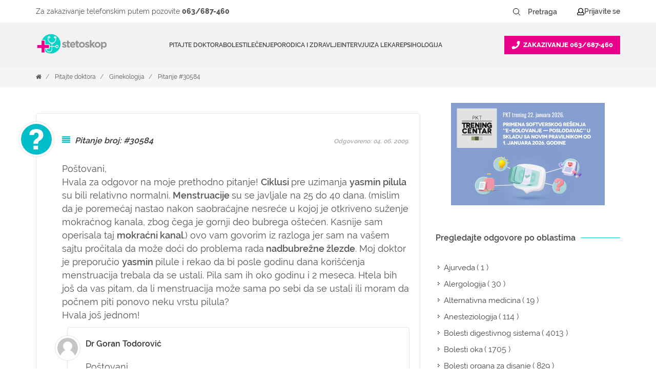

--- FILE ---
content_type: text/html; charset=UTF-8
request_url: https://www.stetoskop.info/pitanja/ginekologija/dr-goran-todorovic/30584
body_size: 22433
content:
<!DOCTYPE html>
<html lang="sr-RS" xmlns="http://www.w3.org/1999/xhtml">
<head>
    
	
<meta http-equiv="content-type" content="text/html; charset=utf-8" />
<meta charset="utf-8">

<title>Stranica pitanja</title>
<meta name="title" content="Stranica pitanja">
<meta name="description" content="Stranica pitanja">
<meta name="keywords" content="">
<link rel="canonical" href="https://www.stetoskop.info/pitanja/ginekologija/dr-goran-todorovic/30584">
<meta name="robots" content="index, follow">

<meta property="og:title" content="Stranica pitanja">
<meta property="og:description" content="Stranica pitanja">
<meta property="og:site_name" content="Stetoskop.info">
<meta property="og:url" content="https://www.stetoskop.info/pitanja/ginekologija/dr-goran-todorovic/30584">
<meta property="og:type" content="Article">
<meta property="og:image" content="https://www.stetoskop.info/storage/app/media/-1">
<meta property="og:image:width" content="1200">
<meta property="og:image:height" content="628">
<meta name="twitter:card" content="summary_large_image">
<meta name="twitter:site" content="@stetoskopinfo">
<meta name="twitter:creator" content="@stetoskopinfo">
<meta name="twitter:description" content="Stranica pitanja">
<meta name="twitter:title" content="Stranica pitanja">
<meta name="twitter:image" content="https://www.stetoskop.info/storage/app/media/-1">
<!--<meta name="author" content="Stetoskop">-->
<meta name="viewport" content="width=device-width, initial-scale=1.0">
<meta name="generator" content="">
<meta name="google-site-verification" content="M0GAl0Blv9vA-_NyV-PnQibB0_7FeqWZWcbphNLIfVU" />
<link rel="icon" type="image/png" href="https://www.stetoskop.info/themes/stetoskop/assets/images/favicon/favicon.png" />
<!-- Stylesheets
============================================= -->
<style type="text/css">

@font-face {
font-family: 'Raleway';
font-style: normal;
font-display: swap;
font-weight: 600;
src: local('Raleway'), local('Raleway'), url('https://www.stetoskop.info/themes/stetoskop/assets/css/fonts/Raleway-SemiBold.ttf') format('truetype');
}
@font-face {
font-family: 'Raleway';
font-style: normal;
font-display: swap;
font-weight: 400;
src: local('Ralewaylight'), local('Ralewaylight'), url('https://www.stetoskop.info/themes/stetoskop/assets/css/fonts/Raleway-Regular.ttf') format('truetype');
}
@font-face {
font-family: 'Raleway';
font-style: normal;
font-display: swap;
font-weight: 800;
src: local('Ralewaybold'), local('Ralewaybold'), url('https://www.stetoskop.info/themes/stetoskop/assets/css/fonts/Raleway-ExtraBold.ttf') format('truetype');
}
.top-advert a, .top-advert img{
    max-height: 90px;
}
#closemobAds{
    z-index: 1000;
}
</style>


<link rel="stylesheet" href="https://www.stetoskop.info/themes/stetoskop/assets/css/bootstrap.min.css" type="text/css"  media="all"/>
<link rel="stylesheet" href="https://www.stetoskop.info/themes/stetoskop/assets/css/style.css" type="text/css"  media="all"/>
<link rel="stylesheet" href="https://www.stetoskop.info/themes/stetoskop/assets/css/responsive.css" type="text/css"  media="(max-width: 991px)" />



<link rel="stylesheet" href="https://www.stetoskop.info/themes/stetoskop/assets/css/swiper.css" type="text/css" media="all">
<link rel="stylesheet" href="https://www.stetoskop.info/themes/stetoskop/assets/css/magnific-popup.css" type="text/css" media="all"/>
<link rel="stylesheet" href="https://www.stetoskop.info/themes/stetoskop/assets/css/components/bs-filestyle.css" type="text/css" media="all">
<link rel="stylesheet" href="https://www.stetoskop.info/themes/stetoskop/assets/css/components/radio-checkbox.css" type="text/css" media="all">
<link rel="stylesheet" href="https://www.stetoskop.info/themes/stetoskop/assets/css/components/bs-switches.css" type="text/css" media="all">
<link rel="stylesheet" href="https://www.stetoskop.info/themes/stetoskop/assets/css/components/bs-select.css" type="text/css" media="all">

<link rel="stylesheet" href="https://www.stetoskop.info/themes/stetoskop/assets/css/components/select-boxes.css" type="text/css" media="all">




<!-- lavit 12.11.24 -->
 
<link rel="stylesheet" href="https://www.stetoskop.info/themes/stetoskop/assets/css/components/header-new-design-071024.css" type="text/css" media="all"/> 


<script type='application/ld+json'>
{
    "@context": "http://schema.org",
    "@type": "Organization",
    "name": "Stetoskop",
    "description": "Vesti iz oblasti zdravstva, baza bolesti i stručni saveti iz oblasti medicine. Pitajte lekare ili zatražite pomoć doktora danas!",
    "url": "https://www.stetoskop.info",
    "logo": "https://www.stetoskop.info/storage/app/media/stetoskonlogo.png",
    "image": "https://www.stetoskop.info/images/Untitled-2.jpg",
    "email": "office@stetoskop.info",
    "contactPoint": {
        "@type": "ContactPoint",
        "contactType": "Customer Service",
        "url": "https://www.stetoskop.info/kontakt",
        "email": "office@stetoskop.info"
    },
    "sameAs": [
        "https://www.facebook.com/stetoskop.info/",
        "https://www.linkedin.com/company/stetoskop-info/",
        "https://twitter.com/StetoskopInfo"
        ]
}
</script>




<!--   <script 
  src="https://code.jquery.com/jquery-3.3.1.min.js"
  integrity="sha256-FgpCb/KJQlLNfOu91ta32o/NMZxltwRo8QtmkMRdAu8="
  crossorigin="anonymous"></script> -->
  <script src="https://www.stetoskop.info/themes/stetoskop/assets/js/jquery-3.3.1.min.js"></script>
  <!-- <script src="https://ajax.googleapis.com/ajax/libs/jquery/1.11.3/jquery.min.js"></script> -->
<script src="/modules/system/assets/js/framework.combined-min.js"></script>
<link rel="stylesheet" property="stylesheet" href="/modules/system/assets/css/framework.extras-min.css">
<!-- Google Tag Manager -->
<script>(function(w,d,s,l,i){w[l]=w[l]||[];w[l].push({'gtm.start':
new Date().getTime(),event:'gtm.js'});var f=d.getElementsByTagName(s)[0],
j=d.createElement(s),dl=l!='dataLayer'?'&l='+l:'';j.async=true;j.src=
'https://www.googletagmanager.com/gtm.js?id='+i+dl;f.parentNode.insertBefore(j,f);
})(window,document,'script','dataLayer','GTM-WQDSXKT');</script>
<!-- End Google Tag Manager -->

<script type='text/javascript'>
window.__lo_site_id = 181594;

(function() {
var wa = document.createElement('script'); wa.type = 'text/javascript'; wa.async = true;
wa.src = 'https://d10lpsik1i8c69.cloudfront.net/w.js';
var s = document.getElementsByTagName('script')[0]; s.parentNode.insertBefore(wa, s);
 })();
</script>
<!-- Meta Pixel Code -->
<script>
    !function(f,b,e,v,n,t,s)
    {if(f.fbq)return;n=f.fbq=function(){n.callMethod?
    n.callMethod.apply(n,arguments):n.queue.push(arguments)};
    if(!f._fbq)f._fbq=n;n.push=n;n.loaded=!0;n.version='2.0';
    n.queue=[];t=b.createElement(e);t.async=!0;
    t.src=v;s=b.getElementsByTagName(e)[0];
    s.parentNode.insertBefore(t,s)}(window, document,'script',
    'https://connect.facebook.net/en_US/fbevents.js');
    fbq('init', '1012543603211855');
    fbq('track', 'PageView');
    </script>
    <noscript><img height="1" width="1" style="display:none"
    src="https://www.facebook.com/tr?id=1012543603211855&ev=PageView&noscript=1"/>
</noscript>
<!-- End Meta Pixel Code -->
 
<!--
<script>UST_CT = [];UST = { s: Date.now(), addTag: function(tag) { UST_CT.push(tag) } };UST.addEvent = UST.addTag;
    (function() {var ust_s = document.createElement('STYLE');ust_s.id = 'ust_body_style';
    ust_s.appendChild(document.createTextNode('body {opacity: 0}'));document.head.appendChild(ust_s);})();
    setTimeout(function(){ var el = document.getElementById('ust_body_style'); el && el.remove()}, 800);</script>
    <script src="https://uxwizz.lavitsolutions.com/server/ab/stetoskop.info.ab.js?v=7.1.0" defer></script>
    <script src="https://uxwizz.lavitsolutions.com/server/ust-rr.min.js?v=7.1.0" async></script>
-->



</head><body class="stretched no-transition">
<!-- Google Tag Manager (noscript) -->
<noscript><iframe src="https://www.googletagmanager.com/ns.html?id=GTM-WQDSXKT" height="0" width="0" style="display:none;visibility:hidden"></iframe></noscript>
<!-- End Google Tag Manager (noscript) -->
    
    <!--  <div class="clearfix"> -->
    <div id="wrapper" class="clearfix">
        <div id="top-bar">
            <div class="container clearfix">
                <div class="col_half nobottommargin">

					<!-- Top Links
					============================================= -->
					<div class="top-links">
						<ul class="sf-js-enabled clearfix  no-mobile" style="touch-action: pan-y;">
							
                            <!--<li><a href="/zakazite-pregled">Zakažite pregled</a></li>-->
							
						</ul>
					</div><!-- .top-links end -->

				</div>                <!-- aca top header search login -->
<div class="col_one_half fright col_last nobottommargin no-mobile stetiskop-top-header">
    <div class="contact">
        <span class="desktop">Za zakazivanje telefonskim putem pozovite <a href="tel:+38163687460">063/687-460</a></span>
        <span class="mobile">Za zakazivanje telefonskim putem 
            <a href="tel:+38163687460"> 
                <svg width="14" height="14" viewBox="0 0 14 14" fill="none" xmlns="http://www.w3.org/2000/svg">
                    <path d="M13.0176 1.25977C13.1699 1.28516 13.2715 1.36133 13.373 1.46289C13.4492 1.58984 13.5 1.7168 13.5 1.84375C13.5 3.97656 12.9668 5.95703 11.9004 7.78516C10.834 9.5625 9.4375 10.9844 7.66016 12.0254C5.83203 13.0918 3.85156 13.625 1.71875 13.625C1.56641 13.625 1.43945 13.5996 1.33789 13.498C1.21094 13.4219 1.13477 13.2949 1.13477 13.1426L0.525391 10.502C0.474609 10.375 0.5 10.248 0.576172 10.0957C0.626953 9.96875 0.728516 9.86719 0.880859 9.81641L3.72461 8.59766C3.82617 8.54688 3.95312 8.54688 4.08008 8.57227C4.20703 8.62305 4.33398 8.67383 4.43555 8.77539L5.67969 10.2988C6.66992 9.8418 7.55859 9.23242 8.32031 8.44531C9.08203 7.68359 9.7168 6.79492 10.1738 5.80469L8.65039 4.56055C8.54883 4.45898 8.47266 4.35742 8.44727 4.23047C8.39648 4.10352 8.42188 3.97656 8.47266 3.84961L9.69141 1.00586C9.74219 0.878906 9.81836 0.777344 9.9707 0.701172C10.0977 0.650391 10.2246 0.625 10.377 0.650391L13.0176 1.25977Z" fill="white"/>
                </svg>
            <span>063/687-460</span>
        </a></span>
    </div>
    
    <div class="search-top-links-wrapper">
    
        
<style>
.stetiskop-search-form {
	margin: 0 !important;
}
.stetiskop-search-form button {
	height: 32px;
	padding: 0;
  display: flex;
  align-items: center;
  justify-content: center;
	border-radius: 0 !important;
	border: none !important;
	margin-right: 3px !important;
}
.stetiskop-search-form button:hover {
	background: white;
}
.stetiskop-search-form button:hover svg path{
	stroke: #09d3c9 !important;
}
.stetiskop-search-form button span {
	font-size: 14px;
	font-weight: 600;
	line-height: 25px;
	text-align: left;
	color: #555555 !important;
}
.stetiskop-search-form input {
	height: 36px;
	border-radius: 0 !important;
	font-size: 14px;
	font-weight: 600;
	line-height: 25px;
	text-align: left;
	color: #555555 !important;
	margin: 0 4px 0 0 !important;
	max-width: 100px;
	border: none;
}
.stetiskop-search-form input:focus,
.stetiskop-search-form input:hover { 
	border: 1px dashed #c9c9c9;
}

.stetiskop-search-form input::placeholder {
	color: #555555 !important;
}
</style>

<form action="https://www.stetoskop.info/rezulati-pretrage?q=" method="get"
  class="form-inline my-2 my-lg-1 fleft stetiskop-search-form" style="margin-right: 25px;">

	<button class="btn btn-pretraga btn-sm" title="Pretraži" aria-label="Pretraži dugme" type="submit" style="margin: 10px;">
		<span>Pretraži</span>
		<!-- <i class="icon-search3"></i> -->
		<svg width="22" height="22" viewBox="0 0 22 22" fill="none" xmlns="http://www.w3.org/2000/svg">
			<path d="M9.90011 15.4002C12.9377 15.4002 15.4002 12.9377 15.4002 9.90011C15.4002 6.8625 12.9377 4.40002 9.90011 4.40002C6.8625 4.40002 4.40002 6.8625 4.40002 9.90011C4.40002 12.9377 6.8625 15.4002 9.90011 15.4002Z" stroke="black" stroke-linecap="round" stroke-linejoin="round"/>
			<path d="M17.6003 17.6003L13.7943 13.7943" stroke="black" stroke-linecap="round" stroke-linejoin="round"/>
		</svg>
	</button>

    <input 
	name="q" type="text" aria-label="Pretraga" placeholder="Pretraga" autocomplete="off" class="form-control mr-sm-2 btn-sm"
	autocomplete="off"  
	/>
</form>
        <div class="top-links">
            <ul class="sf-js-enabled clearfix" style="touch-action: pan-y;">
                <li>
                                            <script>window.userIsLoggedIn = false;</script>
                        <a id="show" href="#" class="stetoskop-sing-in" onclick="showLoginForm()">
                        <svg width="14" height="15" viewBox="0 0 14 15" fill="none" xmlns="http://www.w3.org/2000/svg">
                            <path d="M11.5664 8.70703C12.3867 8.95312 13.043 9.44531 13.4805 10.1562C13.8086 10.7031 14 11.3047 14 11.9336V12.6172C14 13.2188 13.7812 13.7109 13.3711 14.1211C12.9336 14.5586 12.4414 14.75 11.8672 14.75H2.13281C1.53125 14.75 1.03906 14.5586 0.628906 14.1211C0.191406 13.7109 0 13.2188 0 12.6172V11.9336C0 11.3047 0.164062 10.7031 0.519531 10.1289C0.957031 9.41797 1.58594 8.95312 2.43359 8.70703L3.00781 8.54297C2.37891 7.69531 2.07812 6.73828 2.07812 5.67188C2.07812 4.79688 2.29688 3.97656 2.73438 3.21094C3.17188 2.44531 3.74609 1.84375 4.51172 1.40625C5.27734 0.96875 6.09766 0.75 7 0.75C7.875 0.75 8.69531 0.96875 9.46094 1.40625C10.2266 1.84375 10.8281 2.44531 11.2656 3.21094C11.7031 3.97656 11.9219 4.79688 11.9219 5.67188C11.9219 6.73828 11.5938 7.69531 10.9922 8.54297L11.5664 8.70703ZM7 2.0625C6.34375 2.0625 5.74219 2.22656 5.19531 2.55469C4.64844 2.88281 4.21094 3.32031 3.88281 3.86719C3.55469 4.41406 3.39062 5.01562 3.39062 5.67188C3.39062 6.32812 3.55469 6.92969 3.88281 7.47656C4.21094 8.02344 4.64844 8.46094 5.19531 8.78906C5.74219 9.11719 6.34375 9.28125 7 9.28125C7.65625 9.28125 8.25781 9.11719 8.80469 8.78906C9.35156 8.46094 9.78906 8.02344 10.1172 7.47656C10.4453 6.92969 10.6094 6.32812 10.6094 5.67188C10.6094 5.01562 10.4453 4.41406 10.1172 3.86719C9.78906 3.32031 9.35156 2.88281 8.80469 2.55469C8.25781 2.22656 7.65625 2.0625 7 2.0625ZM12.6875 12.6172V11.9336C12.6875 11.4961 12.5508 11.0859 12.2773 10.7031C12.0039 10.3477 11.6484 10.1016 11.2109 9.96484L9.95312 9.60938C9.07812 10.2656 8.09375 10.5938 7 10.5938C5.90625 10.5938 4.92188 10.2656 4.04688 9.60938L2.78906 9.96484C2.35156 10.1016 1.99609 10.3477 1.72266 10.7031C1.44922 11.0859 1.3125 11.4961 1.3125 11.9336V12.6172C1.3125 12.8633 1.36719 13.0547 1.53125 13.2188C1.69531 13.3828 1.88672 13.4375 2.13281 13.4375H11.8672C12.0859 13.4375 12.2773 13.3828 12.4414 13.2188C12.6055 13.0547 12.6875 12.8633 12.6875 12.6172Z" fill="black"></path>
                        </svg>
                        <span>Prijavite se</span>
                        </a>
                                        </li>
            </ul>
        </div>
    </div>
</div>            </div>
        </div>
        <!-- aca - other pages header -->
        <header id="header" class="sticky-style-2 stetiskop-header">
            <div class="container clearfix  stetiskop-inner-container">
                <div id="logo">
                    <a href="https://www.stetoskop.info" class="standard-logo" data-dark-logo="https://www.stetoskop.info/storage/app/media/stetoskonlogo.png">
                        <img src="https://www.stetoskop.info/storage/app/media/stetoskonlogo.png" alt="Stetoskop Logo">
                    </a>
                </div>
                <div id="header-wrap">
    <!-- Primary Navigation ============================================= -->
    <nav id="primary-menu" class="style-2">
        <div class="container clearfix">
            <div id="primary-menu-trigger">
                <svg id="burger-icon"  width="16" height="14" viewBox="0 0 16 14" fill="none" xmlns="http://www.w3.org/2000/svg">
                    <path d="M15.4531 2.60938H0.546875C0.300781 2.60938 0.125 2.43359 0.125 2.1875V1.0625C0.125 0.851562 0.300781 0.640625 0.546875 0.640625H15.4531C15.6641 0.640625 15.875 0.851562 15.875 1.0625V2.1875C15.875 2.43359 15.6641 2.60938 15.4531 2.60938ZM15.4531 8.23438H0.546875C0.300781 8.23438 0.125 8.05859 0.125 7.8125V6.6875C0.125 6.47656 0.300781 6.26562 0.546875 6.26562H15.4531C15.6641 6.26562 15.875 6.47656 15.875 6.6875V7.8125C15.875 8.05859 15.6641 8.23438 15.4531 8.23438ZM15.4531 13.8594H0.546875C0.300781 13.8594 0.125 13.6836 0.125 13.4375V12.3125C0.125 12.1016 0.300781 11.8906 0.546875 11.8906H15.4531C15.6641 11.8906 15.875 12.1016 15.875 12.3125V13.4375C15.875 13.6836 15.6641 13.8594 15.4531 13.8594Z" fill="#555555"/>
                </svg>
                <svg id="close-icon" style="display:none; width:14px; height:14px;" width="11" height="11" viewBox="0 0 11 11" fill="none" xmlns="http://www.w3.org/2000/svg">
                    <path d="M7.06055 5.625L10.6465 9.21094C10.8457 9.41016 10.8457 9.77539 10.6465 9.97461L9.81641 10.8047C9.61719 11.0039 9.25195 11.0039 9.05273 10.8047L5.5 7.21875L1.91406 10.8047C1.71484 11.0039 1.34961 11.0039 1.15039 10.8047L0.320312 9.97461C0.121094 9.77539 0.121094 9.41016 0.320312 9.21094L3.90625 5.625L0.320312 2.07227C0.121094 1.87305 0.121094 1.50781 0.320312 1.30859L1.15039 0.478516C1.34961 0.279297 1.71484 0.279297 1.91406 0.478516L5.5 4.06445L9.05273 0.478516C9.25195 0.279297 9.61719 0.279297 9.81641 0.478516L10.6465 1.30859C10.8457 1.50781 10.8457 1.87305 10.6465 2.07227L7.06055 5.625Z" fill="#555555"/>
                </svg>
                    
            </div>
            <ul class="sf-js-enabled" style="touch-action: pan-y;">
                <li class="mobile-logo">
                    <div id="logo">
                        <a href="/" class="standard-logo" data-dark-logo="/storage/app/media/stetoskonlogo.png">
                            <img src="/storage/app/media/stetoskonlogo.png" alt="Stetoskop Logo"/>
                        </a>
                    </div>
                </li>
                <li><a href="/pitanja/">Pitajte doktora</a></li>
                                <li class="mega-menu sub-menu">
                  
                    <a href="/bolesti"><div>Bolesti</div></a>
                    <div class="mega-menu-content style-2 clearfix" style="display: none;">
                        <ul>
                                                        <li>
                                <ul class="mega-menu-column col-lg-4">
                                                                        <li><a href="/alergijski-metabolicki-i-imunoloski-poremecaji">Alergijski, metabolički i imunološki poremećaji</a></li>
                                                                        <li><a href="/bolesti-bubrega-i-mokracnog-sistema-nefrologija">Bolesti bubrega i mokraćnog sistema (Nefrologija)</a></li>
                                                                        <li><a href="/bolesti-pluca-i-organa-za-disanje-pulmologija">Bolesti pluća i organa za disanje (Pulmologija)</a></li>
                                                                        <li><a href="/bolesti-i-stanja-kod-muskaraca">Bolesti i stanja kod muškaraca</a></li>
                                                                        <li><a href="/bolesti-i-stanja-kod-zena">Bolesti i stanja kod žena</a></li>
                                                                        <li><a href="/bolesti-krvi-hematologija">Bolesti krvi (Hematologija)</a></li>
                                                                        <li><a href="/bolesti-misicno-kostanog-i-vezivnog-tkiva-reumatol">Bolesti mišićno koštanog i vezivnog tkiva (Reumatologija)</a></li>
                                                                        <li><a href="/bolesti-sistema-za-varenje-gastroenterologija">Bolesti sistema za varenje (Gastroenterologija)</a></li>
                                                                    </ul>
                            </li>
                                                        <li>
                                <ul class="mega-menu-column col-lg-4">
                                                                        <li><a href="/bolesti-srca-i-krvnih-sudova-kardiologija">Bolesti srca i krvnih sudova (Kardiologija)</a></li>
                                                                        <li><a href="/bolesti-uha-grla-i-nosa-otorinolaringologija">Bolesti uha, grla i nosa (Otorinolaringologija)</a></li>
                                                                        <li><a href="/bolesti-nervnog-sistema-neurologija">Bolesti nervnog sistema (Neurologija)</a></li>
                                                                        <li><a href="/decje-bolesti-pedijatrija">Dečje bolesti (Pedijatrija)</a></li>
                                                                        <li><a href="/dusevne-bolesti-i-stanja-bolesti-zavisnosti-psihij">Duševne bolesti i stanja, bolesti zavisnosti (Psihijatrija)</a></li>
                                                                        <li><a href="/hormonski-poremecaji-i-poremecaji-metabolizma">Hormonski poremećaji i poremećaji metabolizma (Endokrinologija)</a></li>
                                                                        <li><a href="/kozne-i-polne-bolesti-dermatovenerologija">Kožne i polne bolesti (Dermatovenerologija)</a></li>
                                                                        <li><a href="/zarazne-bolesti-infektologija">Zarazne bolesti (Infektologija)</a></li>
                                                                    </ul>
                            </li>
                                                        <li>
                                <ul class="mega-menu-column col-lg-4">
                                                                        <li><a href="/maligne-bolesti-i-tumori">Maligne bolesti i tumori</a></li>
                                                                        <li><a href="/bolesti-oka-oftalmologija">Bolesti oka (Oftalmologija)</a></li>
                                                                        <li><a href="/hirurska-stanja-sa-ortopedijom">Hirurška stanja sa ortopedijom</a></li>
                                                                        <li><a href="/bakterije">Bakterije</a></li>
                                                                        <li><a href="/virusi">Virusi</a></li>
                                                                        <li><a href="/paraziti">Paraziti</a></li>
                                                                        <li><a href="/gljivice">Gljivice</a></li>
                                                                    </ul>
                            </li>
                                                    </ul>
                    </div>
                </li>
                                <li class="mega-menu sub-menu">
                  
                    <a href="/lecenje"><div>Lečenje</div></a>
                    <div class="mega-menu-content style-2 clearfix" style="display: none;">
                        <ul>
                                                        <li>
                                <ul class="mega-menu-column col-lg-4">
                                                                        <li><a href="/hitna-stanja">Hitna stanja</a></li>
                                                                        <li><a href="/upotreba-lekova">Upotreba lekova</a></li>
                                                                        <li><a href="/metode-u-medicini">Metode u medicini</a></li>
                                                                        <li><a href="/narkotici-droge">Narkotici (Droge)</a></li>
                                                                        <li><a href="/plasticna-hirurgija">Plastična hirurgija</a></li>
                                                                        <li><a href="/homeopatija">Sve u vezi sa Homeopatijom</a></li>
                                                                        <li><a href="/kineska-tradicionalna-medicina">Kineska tradicionalna medicina</a></li>
                                                                        <li><a href="/akupunktura">Akupunktura</a></li>
                                                                    </ul>
                            </li>
                                                        <li>
                                <ul class="mega-menu-column col-lg-4">
                                                                        <li><a href="/ajurveda">Ajurveda</a></li>
                                                                        <li><a href="/lekovito-bilje">Lekovito bilje</a></li>
                                                                        <li><a href="/pregledi">Pregledi</a></li>
                                                                        <li><a href="/radiologija">Radiologija</a></li>
                                                                    </ul>
                            </li>
                                                    </ul>
                    </div>
                </li>
                                <li class="mega-menu sub-menu">
                  
                    <a href="/porodica-i-zdravlje"><div>Porodica i zdravlje</div></a>
                    <div class="mega-menu-content style-2 clearfix" style="display: none;">
                        <ul>
                                                        <li>
                                <ul class="mega-menu-column col-lg-4">
                                                                        <li><a href="/zdravlje-muskarca">Zdravlje muškarca</a></li>
                                                                        <li><a href="/zdravlje-zena">Zdravlje žena</a></li>
                                                                        <li><a href="/zdravlje-mladih">Zdravlje mladih</a></li>
                                                                        <li><a href="/zdravlje-dece">Zdravlje dece</a></li>
                                                                        <li><a href="/trudnoca">Trudnoća</a></li>
                                                                        <li><a href="/nega-zuba">Nega zuba</a></li>
                                                                        <li><a href="/savremena-medicina">Savremena medicina</a></li>
                                                                        <li><a href="/dijete">Dijete</a></li>
                                                                    </ul>
                            </li>
                                                        <li>
                                <ul class="mega-menu-column col-lg-4">
                                                                        <li><a href="/kutak-za-bebe">Kutak za bebe</a></li>
                                                                        <li><a href="/vantelesna-oplodnja">Vantelesna oplodnja</a></li>
                                                                        <li><a href="/kalendar-trudnoce">Kalendar trudnoće</a></li>
                                                                        <li><a href="/recnik-trudnoce">Rečnik trudnoće</a></li>
                                                                        <li><a href="/zdravlje-starih">Zdravlje starih</a></li>
                                                                        <li><a href="/zdravstveno-osiguranje-i-medicina-rada">Zdravstveno osiguranje i medicina rada</a></li>
                                                                        <li><a href="/logopedija">Logopedija</a></li>
                                                                        <li><a href="/kolumne">Stetoskop.info kolumna</a></li>
                                                                    </ul>
                            </li>
                                                        <li>
                                <ul class="mega-menu-column col-lg-4">
                                                                        <li><a href="/ibd-centri-srbija">IBD centri Srbija</a></li>
                                                                    </ul>
                            </li>
                                                    </ul>
                    </div>
                </li>
                                <li class="mega-menu sub-menu">
                  
                    <a href="/intervijui"><div>Intervjui</div></a>
                    <div class="mega-menu-content style-2 clearfix" style="display: none;">
                        <ul>
                                                        <li>
                                <ul class="mega-menu-column col-lg-4">
                                                                        <li><a href="/intervju">Intervju</a></li>
                                                                        <li><a href="/pitali-ste-google">Pitali ste Google</a></li>
                                                                        <li><a href="/tv-stetoskop">TV Stetoskop</a></li>
                                                                        <li><a href="/ibd-podcast">IBD podcast</a></li>
                                                                        <li><a href="/price-ibd-pacijenata">Priče IBD pacijenata</a></li>
                                                                        <li><a href="/iz-ugla-strucnjaka-serijal-o-raku-dojke">Iz ugla stručnjaka: serijal o raku dojke</a></li>
                                                                        <li><a href="/pod-kontrolom">Pod kontrolom</a></li>
                                                                        <li><a href="/razgovori-u-belom-mantilu">Razgovori u belom mantilu</a></li>
                                                                    </ul>
                            </li>
                                                        <li>
                                <ul class="mega-menu-column col-lg-4">
                                                                        <li><a href="/mentalno-zdravlje-bez-tabua">Mentalno zdravlje bez tabua teme</a></li>
                                                                        <li><a href="/hemofilija-licna-iskustva">Hemofilija: Lična iskustva</a></li>
                                                                        <li><a href="/zenske-price-bez-tabua">Ženske priče bez tabua</a></li>
                                                                        <li><a href="/otvori-plavi-krug">Otvori plavi krug</a></li>
                                                                    </ul>
                            </li>
                                                    </ul>
                    </div>
                </li>
                                <li class="mega-menu sub-menu">
                  
                    <a href="/za-doktore"><div>Za lekare</div></a>
                    <div class="mega-menu-content style-2 clearfix" style="display: none;">
                        <ul>
                                                        <li>
                                <ul class="mega-menu-column col-lg-4">
                                                                        <li><a href="/strucni-skupovi-i-edukacija">Stručni skupovi i edukacija</a></li>
                                                                        <li><a href="/edukacija-lekara">Edukacija lekara</a></li>
                                                                        <li><a href="/edukacija-farmaceuta">Edukacija farmaceuta</a></li>
                                                                        <li><a href="/edukacija-stomatologa">Edukacija stomatologa</a></li>
                                                                        <li><a href="/edukacija-tehnicara">Edukacija tehničara</a></li>
                                                                        <li><a href="/vesti-za-lekare">Vesti za lekare</a></li>
                                                                        <li><a href="/edukacija-lekara-inostrani-kongresi">Edukacija lekara - inostrani kongresi</a></li>
                                                                        <li><a href="/moderna-medicina">Moderna medicina</a></li>
                                                                    </ul>
                            </li>
                                                        <li>
                                <ul class="mega-menu-column col-lg-4">
                                                                        <li><a href="/svetski-dani-u-medicini">Svetski dani</a></li>
                                                                    </ul>
                            </li>
                                                    </ul>
                    </div>
                </li>
                                <li class="mega-menu sub-menu">
                  
                    <a href="/psihologija"><div>Psihologija</div></a>
                    <div class="mega-menu-content style-2 clearfix" style="display: none;">
                        <ul>
                                                        <li>
                                <ul class="mega-menu-column col-lg-4">
                                                                        <li><a href="/psihologija-danas">Psihologija danas</a></li>
                                                                        <li><a href="/kutak-za-dusu">Kutak za dušu</a></li>
                                                                        <li><a href="/psiholoska-pomoc-covid-19">Psihološka pomoć COVID-19</a></li>
                                                                    </ul>
                            </li>
                                                    </ul>
                    </div>
                </li>
                
                <div class="mobile-menu-bottom-links-wrapper">
                                        <div id="mobileLoginLinks" class="mobile-login-links">
                        <span>
                            <a id="show" href="#" class="stetoskop-sing-in" onclick="showLoginForm()">
                                <svg width="14" height="15" viewBox="0 0 14 15" fill="none" xmlns="http://www.w3.org/2000/svg">
                                    <path d="M11.5664 8.70703C12.3867 8.95312 13.043 9.44531 13.4805 10.1562C13.8086 10.7031 14 11.3047 14 11.9336V12.6172C14 13.2188 13.7812 13.7109 13.3711 14.1211C12.9336 14.5586 12.4414 14.75 11.8672 14.75H2.13281C1.53125 14.75 1.03906 14.5586 0.628906 14.1211C0.191406 13.7109 0 13.2188 0 12.6172V11.9336C0 11.3047 0.164062 10.7031 0.519531 10.1289C0.957031 9.41797 1.58594 8.95312 2.43359 8.70703L3.00781 8.54297C2.37891 7.69531 2.07812 6.73828 2.07812 5.67188C2.07812 4.79688 2.29688 3.97656 2.73438 3.21094C3.17188 2.44531 3.74609 1.84375 4.51172 1.40625C5.27734 0.96875 6.09766 0.75 7 0.75C7.875 0.75 8.69531 0.96875 9.46094 1.40625C10.2266 1.84375 10.8281 2.44531 11.2656 3.21094C11.7031 3.97656 11.9219 4.79688 11.9219 5.67188C11.9219 6.73828 11.5938 7.69531 10.9922 8.54297L11.5664 8.70703ZM7 2.0625C6.34375 2.0625 5.74219 2.22656 5.19531 2.55469C4.64844 2.88281 4.21094 3.32031 3.88281 3.86719C3.55469 4.41406 3.39062 5.01562 3.39062 5.67188C3.39062 6.32812 3.55469 6.92969 3.88281 7.47656C4.21094 8.02344 4.64844 8.46094 5.19531 8.78906C5.74219 9.11719 6.34375 9.28125 7 9.28125C7.65625 9.28125 8.25781 9.11719 8.80469 8.78906C9.35156 8.46094 9.78906 8.02344 10.1172 7.47656C10.4453 6.92969 10.6094 6.32812 10.6094 5.67188C10.6094 5.01562 10.4453 4.41406 10.1172 3.86719C9.78906 3.32031 9.35156 2.88281 8.80469 2.55469C8.25781 2.22656 7.65625 2.0625 7 2.0625ZM12.6875 12.6172V11.9336C12.6875 11.4961 12.5508 11.0859 12.2773 10.7031C12.0039 10.3477 11.6484 10.1016 11.2109 9.96484L9.95312 9.60938C9.07812 10.2656 8.09375 10.5938 7 10.5938C5.90625 10.5938 4.92188 10.2656 4.04688 9.60938L2.78906 9.96484C2.35156 10.1016 1.99609 10.3477 1.72266 10.7031C1.44922 11.0859 1.3125 11.4961 1.3125 11.9336V12.6172C1.3125 12.8633 1.36719 13.0547 1.53125 13.2188C1.69531 13.3828 1.88672 13.4375 2.13281 13.4375H11.8672C12.0859 13.4375 12.2773 13.3828 12.4414 13.2188C12.6055 13.0547 12.6875 12.8633 12.6875 12.6172Z" fill="black"></path>
                                </svg>
                                <span>Prijavite se</span>
                            </a>
                        </span>
                        <span class="devider">/</span>
                        <span>
                            <a id="show" href="/login" class="stetoskop-sing-in">Registrujte se</a>
                        </span>
                    </div>
                                        <div class="searcu search-mobile">
                        <form action="/rezulati-pretrage?q=" method="get" class="">
                            <div class="search-wrap">
                                <button class="btn btn-pretraga btn-sm" type="submit">
                                    <span>Pretraži</span>
                                    <svg width="22" height="22" viewBox="0 0 22 22" fill="none" xmlns="http://www.w3.org/2000/svg">
                                        <path d="M9.90011 15.4002C12.9377 15.4002 15.4002 12.9377 15.4002 9.90011C15.4002 6.8625 12.9377 4.40002 9.90011 4.40002C6.8625 4.40002 4.40002 6.8625 4.40002 9.90011C4.40002 12.9377 6.8625 15.4002 9.90011 15.4002Z" stroke="black" stroke-linecap="round" stroke-linejoin="round"></path>
                                        <path d="M17.6003 17.6003L13.7943 13.7943" stroke="black" stroke-linecap="round" stroke-linejoin="round"></path>
                                    </svg>
                                </button>
                                <input name="q" type="text" class="mobile-search-input" placeholder="Pretraga" maxlength="200" aria-label="Pretraga" autocomplete="off"/>
                            </div>
                        </form>
                    </div>
                    <div class="booking-mobile">
                        <a href="tel:+38163687460">
                            <svg width="17" height="17" viewBox="0 0 17 17" fill="none" xmlns="http://www.w3.org/2000/svg">
                            <path d="M15.9062 1.78125C16.25 1.875 16.5 2.15625 16.5 2.5C16.5 10.5312 10 17 2 17C1.625 17 1.34375 16.7812 1.25 16.4375L0.5 13.1875C0.4375 12.8438 0.59375 12.4688 0.9375 12.3125L4.4375 10.8125C4.75 10.6875 5.09375 10.7812 5.3125 11.0312L6.875 12.9375C9.3125 11.7812 11.2812 9.78125 12.4062 7.40625L10.5 5.84375C10.25 5.625 10.1562 5.28125 10.2812 4.96875L11.7812 1.46875C11.9375 1.125 12.3125 0.9375 12.6562 1.03125L15.9062 1.78125Z" fill="white"/>
                            </svg>
                            <span>ZAKAZIVANJE 063/687-460</span>
                        </a>
                    </div>
                </div>
            </ul>

            <div class="booking">
                <a href="tel:+38163687460">
                    <svg width="17" height="17" viewBox="0 0 17 17" fill="none" xmlns="http://www.w3.org/2000/svg">
                    <path d="M15.9062 1.78125C16.25 1.875 16.5 2.15625 16.5 2.5C16.5 10.5312 10 17 2 17C1.625 17 1.34375 16.7812 1.25 16.4375L0.5 13.1875C0.4375 12.8438 0.59375 12.4688 0.9375 12.3125L4.4375 10.8125C4.75 10.6875 5.09375 10.7812 5.3125 11.0312L6.875 12.9375C9.3125 11.7812 11.2812 9.78125 12.4062 7.40625L10.5 5.84375C10.25 5.625 10.1562 5.28125 10.2812 4.96875L11.7812 1.46875C11.9375 1.125 12.3125 0.9375 12.6562 1.03125L15.9062 1.78125Z" fill="white"/>
                    </svg>
                    <span>ZAKAZIVANJE<br> 063/687-460</span>
                </a>
            </div>
  
            <div class="no-desktop">
              <div id="top-search">
              <a href="#" id="top-search-trigger-2">
                <i class="icon-search3">
                    <svg width="32" height="32" viewBox="0 0 32 32" fill="none" xmlns="http://www.w3.org/2000/svg">
                        <path d="M16 27.0001C22.0753 27.0001 27.0001 22.0753 27.0001 16C27.0001 9.92488 22.0753 5 16 5C9.92488 5 5 9.92488 5 16C5 22.0753 9.92488 27.0001 16 27.0001Z" stroke="#555555" stroke-linecap="round" stroke-linejoin="round"/>
                        <path d="M15.1536 19.3847C17.4902 19.3847 19.3844 17.4905 19.3844 15.1539C19.3844 12.8173 17.4902 10.9231 15.1536 10.9231C12.817 10.9231 10.9229 12.8173 10.9229 15.1539C10.9229 17.4905 12.817 19.3847 15.1536 19.3847Z" stroke="#555555" stroke-linecap="round" stroke-linejoin="round"/>
                        <path d="M21.0771 21.077L18.1494 18.1493" stroke="#555555" stroke-linecap="round" stroke-linejoin="round"/>
                    </svg>
                </i>
                <i class="icon-line-cross"></i>
            </a>
              <form action="https://www.stetoskop.info/rezulati-pretrage?q=" method="get">
                <input name="q" type="text" placeholder="Pretraga" aria-label="Pretraga" autocomplete="off" class="form-control mr-sm-2 btn-sm" placeholder="What are you looking for?" autocomplete="off"
                                >
              </form>
              </div>
              <div id="top-account">
                <a id="showmob" href="#">
                    <i class="icon-user">
                        <svg width="24" height="24" viewBox="0 0 24 24" fill="none" xmlns="http://www.w3.org/2000/svg">
                            <path d="M12 23.0001C18.0753 23.0001 23.0001 18.0753 23.0001 12C23.0001 5.92488 18.0753 1 12 1C5.92488 1 1 5.92488 1 12C1 18.0753 5.92488 23.0001 12 23.0001Z" stroke="#555555" stroke-linecap="round" stroke-linejoin="round"/>
                            <path d="M14.5586 12.625C16.582 12.625 18.25 14.293 18.25 16.3164V17.4375C18.25 18.1758 17.6484 18.75 16.9375 18.75H7.3125C6.57422 18.75 6 18.1758 6 17.4375V16.3164C6 14.293 7.64062 12.625 9.66406 12.625C10.457 12.625 10.8125 13.0625 12.125 13.0625C13.4102 13.0625 13.7656 12.625 14.5586 12.625ZM17.375 17.4375V16.3164C17.375 14.7578 16.1172 13.5 14.5586 13.5C14.0391 13.5 13.4922 13.9375 12.125 13.9375C10.7305 13.9375 10.2109 13.5 9.66406 13.5C8.10547 13.5 6.875 14.7578 6.875 16.3164V17.4375C6.875 17.6836 7.06641 17.875 7.3125 17.875H16.9375C17.1562 17.875 17.375 17.6836 17.375 17.4375ZM12.125 11.75C10.1836 11.75 8.625 10.1914 8.625 8.25C8.625 6.33594 10.1836 4.75 12.125 4.75C14.0391 4.75 15.625 6.33594 15.625 8.25C15.625 10.1914 14.0391 11.75 12.125 11.75ZM12.125 5.625C10.6758 5.625 9.5 6.82812 9.5 8.25C9.5 9.69922 10.6758 10.875 12.125 10.875C13.5469 10.875 14.75 9.69922 14.75 8.25C14.75 6.82812 13.5469 5.625 12.125 5.625Z" fill="#555555"/>
                        </svg>
                            
                    </i>
                </a>
                  
                              </div>
            </div>
        </div>
    </nav>
</div>

<script>
    ((window, document, $) => {
        // aca - handle burger menu icon on mobile

        let isMenuClosing = false; // A flag to avoid infinite loop
    
        $('#primary-menu-trigger').click(function() {
            if ($('body').hasClass('primary-menu-open')) {
                // Switch icons
                $('#burger-icon').show(); 
                $('#close-icon').hide();  
            } else {
                // Switch icons
                $('#burger-icon').hide();
                $('#close-icon').show();  
            }
        });

        $('#top-search-trigger').click(function() {
            closeBurgerMenu();
        });
    
        // Listen for the 'Esc' key to close the menu
        $(document).keydown(function(e) {
            // 27 is the key code for 'Esc'
            if (e.keyCode === 27) { 
                closeBurgerMenu(); 
            }
        });

        // Close the menu when clicking outside
        $(document).click(function(event) {
            if (!$(event.target).closest('#primary-menu-trigger, ul.sf-js-enabled.d-block').length 
            && $('body').hasClass('primary-menu-open')) {
                //console.log("CLICK outside detected!");
                closeBurgerMenu();
            }
        });
    
        function closeSearchBarOnResize() {
            if ($('body').hasClass('top-search-open')) {
                $("a#top-search-trigger i.icon-line-cross").click();
            }
        }

        // Handle window resize
        $(window).resize(function() {
            closeBurgerMenu();
            closeSearchBarOnResize();
        });
    
        function isSearchInputFocused() {
            return document.activeElement && $(document.activeElement).is('.search-mobile input');
        }
   
        function closeBurgerMenu() {
            // If the burger menu is closing unexpectedly due to strange behavior, add a line here to prevent it.
            if (isSearchInputFocused()) return;
            
            if (!isMenuClosing && $('body').hasClass('primary-menu-open')
            && $('ul.sf-js-enabled').hasClass('d-block')) {
                isMenuClosing = true; // Set flag to true to avoid re-triggering the click event
                $('#primary-menu-trigger').click(); // Close the menu
                $('#burger-icon').show();  // Show the burger icon
                $('#close-icon').hide();   // Hide the close icon
                isMenuClosing = false; // Reset the flag
            }
        }

        $('#top-search-trigger-2').click(function (e) {
            e.preventDefault(); 
            $('body').toggleClass('top-search-open');

            // Focus on the search input if the form is opened
            if ($('body').hasClass('top-search-open')) {
                $('#top-search input').focus();
            }
        });

        // Optional: Close the form if the user clicks outside it
        $(document).click(function (e) {
            if ($('body').hasClass('top-search-open') 
            && !$(e.target).closest('#top-search, #top-search-trigger-2').length) {
                $('body').removeClass('top-search-open');
            }
        });

    })(window, document, jQuery);
</script>            </div>
        </header>
        <div class="top-advert">
            
            <div class="top728">
                
            </div>
        </div>
        <div class="content-wrap">
            		

<section id="breadcrumb" style="/*height:250px;*/">
	<div class="container clearfix">
	    <ol class="breadcrumb no-mobile">
	    	<li class="breadcrumb-item"><a href="https://www.stetoskop.info"><i class="icon-home2" ></i></a></li>
	        	       
	        	       
	        <li class="breadcrumb-item"> <a href="https://www.stetoskop.info/pitanja">Pitajte doktora</a></li>
	        	        	       
	        	       
	        <li class="breadcrumb-item"> <a href="https://www.stetoskop.info/pitanja/ginekologija">Ginekologija</a></li>
	        	        	       
	        	       
	        <li class="breadcrumb-item"> <a href="https://www.stetoskop.info/pitanja/ginekologija/dr-goran-todorovic/30584">Pitanje #30584</a></li>
	        	        	    </ol>
    </div>
</section>

<section id="content">
    <div class="container clearfix">
        <div class="row">
            
<div class="col-sm-8 bottommargin-lg">
<div class="line d-block d-lg-none d-xl-block"></div>
    
    
        <!-- <div class="well ticket-info"> -->


  <!--   <h4>Pitanje #30584: </h4> -->
   <!--  <p>
        Status: <strong>Odgovorena pitanja</strong>
    </p> -->
<!-- </div> -->

        <!-- Conversation -->
    <ol class="commentlist clearfix">
        <li class="comment even thread-even depth-1" id="li-comment-1">
           
                 <div id="comment-1" class="comment-wrap clearfix">
            <div class="comment-meta">
                <div class="comment-author vcard">
                    <span class="comment-avatar clearfix">
                                                  
                    <img
                    width="60"
                    height="auto"
                    src="https://www.stetoskop.info/images/user_default.png"
                    class="avatar avatar-60 photo avatar-default"
                    alt="" />
            </span>
                </div>
            </div>
            <div class="comment-content clearfix">
                <div class="comment-author">

                    <span class="type_list"><i class="icon-align-justify2"></i>
                         
                                                            <div class="questiontitle">
                                   <h1>Pitanje broj: #30584</h1>
                                </div>
                                                    
                    </span>
                </div>
                
                <p>
<div style="TEXT-ALIGN: justify">Poštovani,</div>
<div style="TEXT-ALIGN: justify">Hvala za odgovor na moje prethodno pitanje! <strong>Ciklusi </strong>pre uzimanja <strong>yasmin pilula </strong>su bili relativno normalni. <strong>Menstruacije </strong>su se javljale na 25 do 40 dana. (mislim da je poremećaj nastao nakon saobraćajne nesreće u kojoj je otkriveno suženje mokraćnog kanala, zbog čega je gornji deo bubrega oštećen. Kasnije sam operisala taj <strong>mokraćni kanal</strong>.) ovo vam govorim iz razloga jer sam na vašem sajtu pročitala da može doći do problema rada<strong> nadbubrežne žlezde</strong>. Moj doktor je preporučio <strong>yasmin </strong>pilule i rekao da bi posle godinu dana korišćenja menstruacija trebala da se ustali. Pila sam ih oko godinu i 2 meseca. Htela bih još da vas pitam, da li menstruacija može sama po sebi da se ustali ili moram da počnem piti ponovo neku vrstu pilula? </div>
<div style="TEXT-ALIGN: justify">Hvala još jednom!</div></p>
                
                                  
                                                                                    <span class="questiondate">Odgovoreno: 04. 06. 2009. </span>
                                                                    
                
            </div>
            <div class="clear"></div>
              
                  
              
  <ul class="children">
    <li class="comment byuser comment-author-_smcl_admin odd alt depth-2" id="li-comment-3">
        <div id="comment-3" class="comment-wrap clearfix">
            <div class="comment-meta">
                <div class="comment-author vcard">
                    <span class="comment-avatar clearfix">
                                                    <a href="https://www.stetoskop.info/doktor/goran-todorovic">
                    <img width="40" height="40" src="https://www.stetoskop.info/images/defaultg.png" class="avatar avatar-60 photo avatar-default" alt="" />
                </a>
                                                                                                   </span>
                </div>
            </div>
            <div class="comment-content clearfix">

                
                <div class="comment-author"><a href="#" rel="external nofollow" class="url">
                                     
                                                    <a href="https://www.stetoskop.info/doktor/goran-todorovic" rel="external nofollow" class="url">
                            Dr Goran Todorović
                                                                    </a>
                    <!-- <span><a href="#" title="Permalink to this comment">04. 06. 2009.</a></span> -->
                </div>
                <p> 
<div style="TEXT-ALIGN: justify">Poštovani, </div>
<div style="TEXT-ALIGN: justify">pokušajte prestati piti pilule pa će te videti da li se <strong>menstruacioni ciklus </strong>stabilizovao. U ginekologiji je normalno ako se ciklus javlja od 25 do 40 dana, dakle nenormalno je ako je kraći od 25 dana i duži od 40 dana i tada ga treba lečiti. </div>
<div style="TEXT-ALIGN: justify">Pozdrav</div>
                </p>
            </div>
            <div class="clear"></div>
        </div>
    </li>
    <ul class="entry-meta clearfix">
                                            <!--<li><i class="icon-calendar3"></i> 10th Feb 2014</li>-->
                 <li><a href="https://www.stetoskop.info/pitanja/ginekologija"><i class="icon-align-justify2"></i>Oblast Ginekologija</a></li> 
                 <!-- <li><a href="https://www.stetoskop.info/pitanja/ginekologija/dr-goran-todorovic/30584/30584"><i class="icon-plus-sign"></i> Pitanje broj #30584 </a></li>
                 <li><a href="https://www.stetoskop.info/pitanja/ginekologija/dr-goran-todorovic/30584/30584#commentslink"><i class="icon-comments"></i>Pogledajte sve komentare</a></li>
                 <li><a href="https://www.stetoskop.info/pitanja/ginekologija/dr-goran-todorovic/30584/30584#commentform"><i class="icon-reply"></i>Postavite komentar</a></li> -->
                                            
                                            
                                        
    </ul>
</ul>
           
            
        </li>
    </ol>

      <div class="tagcloud clearfix bottommargin">
</div>

        <!-- Reply form -->
        
           
       

 
       
          
                  
              
   
          
            
       

     <form method="POST" action="https://www.stetoskop.info/pitanja/ginekologija/dr-goran-todorovic/30584" accept-charset="UTF-8" data-request="onSubmitMessageCom" data-request-flash="" id="question" data-request-files="1" enctype="multipart/form-data"><input name="_session_key" type="hidden" value="n4o2I7zrskgneXHqCZrlLSTRkakQAaoZCdaL61Ht"><input name="_token" type="hidden" value="PIJTRdXS6Rt4bkRCLb1d6NxGuXaNFSYgrdlHzzn0">
                <div id="partialTicketReplyPanel">
                    <a name="commentform"></a>
<script type="text/javascript">
    $(function() {
        $('#question').on('submit', validate);
         $('#UploadError').hide();
    });
    function validate(){
        var mimeTypes=['image/bmp','image/jpeg','image/png','image/jpg','application/pdf','application/msword','application/vnd.openxmlformats-officedocument.wordprocessingml.document'];
        var u=$('#UploadFile')[0].files;
        for(var i =0; i<u.length; i++){
            var f=u[i];
            var mime=f.type;
            var lengt=f.size;
            console.log(mime);
            if(mimeTypes.indexOf(mime)<0 || lengt>2*1024*1024){
               
                $('#UploadError').show();
                // scrollTop: $("#exampleCheck003").offset().top-500}, 500);
                return false;
            }
        }
        // debugger;
        return true;
    }
</script>
<a name="commentform"></a>
<div class="form-group content-field">
    <h3>Ostavite <span>komentar</span></h3>
<form data-request="onComment" class="clearfix">

    

    <div class="col_half">
        <label for="messageContent">IME I PREZIME</label>        <input
            id="messageNickname"
            name="nickname"
                        type="text"
                        class="sm-form-control"
            value=""></input>

    </div>

    <div class="col_half col_last">
        <label for="messageContent">EMAIL ADRESA*</label>        <input
            id="messageEmail"
            name="email"
                        type="email"
                        class="sm-form-control"
            value="" required oninvalid="this.setCustomValidity('Unesite ispravnu email adresu')"
    oninput="setCustomValidity('')"></input>
    </div>

<div class="clear"></div>
    <div class="col_full">
        <label for="messageContent" class="control-label">Tekst komentara *</label>
        <textarea
            id="contentmessage"
            name="content"
            rows="3"
            class="form-control" required oninvalid="this.setCustomValidity('Molimo popunite ovo polje')"
    oninput="setCustomValidity('')"></textarea>
    </div>


<div class="form-group attachments-field">
    <label class="control-label">Dodajte prilog</label>
    <div class="controls">
        <ul id="messageFiles" class="message-files">
            <li>
                <input name="files[]" type="file" class="message-file" id="UploadFile"/>
            </li>
        </ul>
        <p>
            <a
                href="javascript:;"
                onclick="$('#messageFiles').append($('#messageAttachment').html())"
                class="add-file-input">
                <i class="icon icon-plus"></i>
                Dodajte još priloga
            </a>
        </p>
    </div>
     <div id="UploadError" style="display: none" class="alert alert-warning">Dozvoljeni fajlovi za upload su slike (jpeg, png, bmp) i dokumenta (doc, docx, pdf, txt).</div>
</div>
<div class="g-recaptcha" data-callback="recaptchaCallback" data-sitekey="6LfDVoUUAAAAADslXazW3q3wPS_K7b_3oefdRNZ3"></div>
<script type="text/javascript" src="https://www.google.com/recaptcha/api.js?hl=sr"></script><br />
<input type="hidden" id="website" name="website" value="">
<div class="form-actions">
    <button
        type="submit"
        name="submit"
        class="button button-3d nomargin">
        Pošaljite komentar
    </button>
</div>
</form>
</div>
<script type="text/template" id="messageAttachment">
    <li>
        <input name="files[]" type="file" class="message-file" />
        <a href="javascript:;" onclick="$(this).closest('li').remove()">
            Remove
        </a>
    </li>
</script>                </div>
            </form>

</div><div id="mob-ads">
	
    
					<div id="stickyAds">
			<div id="mobAds" class="no-desktop">
				<button id="closemobAds" data-request = "onClose">x</button>
				<a href="https://shizofrenija.rs/public/iskrena_knjiga/?utm_source=Banner+mobile&amp;utm_medium=banner&amp;utm_campaign=iskrena_knjiga&amp;utm_term=besplatni_PDF&amp;utm_content=320x100" target="_blank"><img src="/storage/app/media/ebook-ljubisasta.png"></a>			</div>
		</div>
			    
</div>            <div class="col-lg-4">
	
	<div class="adv-baner bottommargin-sm aligncenter notopmargin no-mobile">
		
	</div>
	<div class="adv-baner bottommargin-sm aligncenter notopmargin no-mobile">
		
									<a href="https://bit.ly/49pfmbn" target="_blank">
							<img src="/storage/app/media/pkt-trening-22-01-2026_300x200.jpg">
			
						</a>
			
				</div>

    <div class="line d-block d-lg-none d-xl-block "></div>

    <div class="sidebar-widgets-wrap clearfix p-0">

        <div class="widget widget_links odgovori clearfix p-0">

            <div class="fancy-title title-border">

                <h4>Pregledajte odgovore po oblastima</h4>

            </div>

            <div class="">

                <ul class="record-list">

                
                     <li class="no-data"><a href="/pitanja/ajurveda">Ajurveda</a>( 1 )</li>

                
                     <li class="no-data"><a href="/pitanja/alergologija">Alergologija</a>( 30 )</li>

                
                     <li class="no-data"><a href="/pitanja/alternativna-medicina">Alternativna medicina</a>( 19 )</li>

                
                     <li class="no-data"><a href="/pitanja/anesteziologija">Anesteziologija</a>( 114 )</li>

                
                     <li class="no-data"><a href="/pitanja/bolesti-digestivnog-sistema">Bolesti digestivnog sistema</a>( 4013 )</li>

                
                     <li class="no-data"><a href="/pitanja/bolesti-oka">Bolesti oka</a>( 1705 )</li>

                
                     <li class="no-data"><a href="/pitanja/bolesti-organa-za-disanje">Bolesti organa za disanje</a>( 829 )</li>

                
                     <li class="no-data"><a href="/pitanja/bolesti-srca">Bolesti srca</a>( 2924 )</li>

                
                     <li class="no-data"><a href="/pitanja/bolesti-srca-i-krvnih-sudova">Bolesti srca i krvnih sudova</a>( 9 )</li>

                
                     <li class="no-data"><a href="/pitanja/bolesti-uha-grla-i-nosa">Bolesti uha, grla i nosa</a>( 7633 )</li>

                
                     <li class="no-data"><a href="/pitanja/bracno-i-porodicno-savetovaliste">Bračno i porodično savetovalište</a>( 254 )</li>

                
                     <li class="no-data"><a href="/pitanja/bubrezne-bolesti">Bubrežne bolesti</a>( 611 )</li>

                
                     <li class="no-data"><a href="/pitanja/decija-endokrinologija">Dečija endokrinologija</a>( 29 )</li>

                
                     <li class="no-data"><a href="/pitanja/decija-i-adolescentna-psihijatrija">Dečija i adolescentna psihijatrija</a>( 531 )</li>

                
                     <li class="no-data"><a href="/pitanja/decija-ortopedija">Dečija ortopedija</a>( 2 )</li>

                
                     <li class="no-data"><a href="/pitanja/kozne-bolesti">Dermatologija</a>( 5204 )</li>

                
                     <li class="no-data"><a href="/pitanja/endokrinologija">Endokrinologija</a>( 1993 )</li>

                
                     <li class="no-data"><a href="/pitanja/erektilna-disfunkcija">Erektilna disfunkcija</a>( 46 )</li>

                
                     <li class="no-data"><a href="/pitanja/estetska-i-antiaging-medicina">Estetska i antiaging medicina</a>( 227 )</li>

                
                     <li class="no-data"><a href="/pitanja/fitness-i-bodybuilding">Fitness i bodybuilding</a>( 165 )</li>

                
                     <li class="no-data"><a href="/pitanja/fizijatrija-i-rehabilitacija">Fizijatrija i rehabilitacija</a>( 744 )</li>

                
                     <li class="no-data"><a href="/pitanja/genetika">Genetika</a>( 157 )</li>

                
                     <li class="no-data"><a href="/pitanja/ginekologija">Ginekologija</a>( 20741 )</li>

                
                     <li class="no-data"><a href="/pitanja/hematologija">Hematologija</a>( 887 )</li>

                
                     <li class="no-data"><a href="/pitanja/hirurgija">Hirurgija</a>( 1616 )</li>

                
                     <li class="no-data"><a href="/pitanja/hitna-stanja">Hitna stanja</a>( 277 )</li>

                
                     <li class="no-data"><a href="/pitanja/klinicka-psihologija">Klinička psihologija</a>( 229 )</li>

                
                     <li class="no-data"><a href="/pitanja/kvantna-medicina">Kvantna medicina</a>( 2 )</li>

                
                     <li class="no-data"><a href="/pitanja/logopedija">Logopedija</a>( 554 )</li>

                
                     <li class="no-data"><a href="/pitanja/maksilofacijalna-hirurgija">Maksilofacijalna hirurgija</a>( 1744 )</li>

                
                     <li class="no-data"><a href="/pitanja/medicina-rada">Medicina rada</a>( 42 )</li>

                
                     <li class="no-data"><a href="/pitanja/neurohirurgija">Neurohirurgija</a>( 1201 )</li>

                
                     <li class="no-data"><a href="/pitanja/neurologija">Neurologija</a>( 4460 )</li>

                
                     <li class="no-data"><a href="/pitanja/onkologija">Onkologija</a>( 904 )</li>

                
                     <li class="no-data"><a href="/pitanja/oporavak-posle-trudnoće">Oporavak posle trudnoće</a>( 20 )</li>

                
                     <li class="no-data"><a href="/pitanja/opsta-medicina">Opšta medicina</a>( 2136 )</li>

                
                     <li class="no-data"><a href="/pitanja/ortopedija">Ortopedija</a>( 1717 )</li>

                
                     <li class="no-data"><a href="/pitanja/pedijatrija">Pedijatrija</a>( 2043 )</li>

                
                     <li class="no-data"><a href="/pitanja/plasticna-i-rekonstruktivna-hirurgija">Plastična hirurgija</a>( 2424 )</li>

                
                     <li class="no-data"><a href="/pitanja/pravilna-ishrana">Pravilna ishrana</a>( 1435 )</li>

                
                     <li class="no-data"><a href="/pitanja/pravilna-upotreba-lekova">Pravilna upotreba lekova</a>( 1292 )</li>

                
                     <li class="no-data"><a href="/pitanja/psihijatrijske-bolesti">Psihijatrijske bolesti</a>( 2352 )</li>

                
                     <li class="no-data"><a href="/pitanja/radiologija">Radiologija</a>( 431 )</li>

                
                     <li class="no-data"><a href="/pitanja/rak-dojke-pitanja">Rak dojke (saradnja sa Evropa Dona Srbija)</a>( 61 )</li>

                
                     <li class="no-data"><a href="/pitanja/reumatologija">Reumatologija</a>( 341 )</li>

                
                     <li class="no-data"><a href="/pitanja/sportska-medicina">Sportska medicina</a>( 1008 )</li>

                
                     <li class="no-data"><a href="/pitanja/stomatologija">Stomatologija</a>( 2360 )</li>

                
                     <li class="no-data"><a href="/pitanja/transfuziologija">Transfuziologija</a>( 42 )</li>

                
                     <li class="no-data"><a href="/pitanja/tumacenje-biohemijskih-analiza-krvi-i-urina">Tumačenje laboratorijskih analiza</a>( 58 )</li>

                
                     <li class="no-data"><a href="/pitanja/urologija">Urologija</a>( 11289 )</li>

                
                     <li class="no-data"><a href="/pitanja/vaskularna-hirurgija">Vaskularna hirurgija</a>( 173 )</li>

                
                     <li class="no-data"><a href="/pitanja/zarazne-bolesti">Zarazne bolesti</a>( 6037 )</li>

                
                     <li class="no-data"><a href="/pitanja/zdravstveno-osiguranje">Zdravstveno osiguranje</a>( 82 )</li>

                
                 </ul>  
	
        <div class="widget clearfix">
        	

<div class="iternalbanners">
</div>        </div>
    </div>
</div>        </div>
    </div>
</section>
</div>

<footer id="footer" class="dark stetoskop-footer">
    <div class="container">
        <!-- Footer Widgets 
        ============================================= -->
        <div class="footer-widgets-wrap clearfix">
            <div class="col_one_third col_last col-left">
                <div class="footer-wrapper">
	<div class="logo">
		<a href="/"><img src="/storage/app/media/stetoskonlogo.png" alt="Stetoskop logo footer"></a>
	</div>
	<div class="description">
		<p>Nacionalni servis za zakazivanje u privatnoj praksi.</p>
	</div>
	<div class="contact">
		<div class="phone">
			<a href="tel:+38163687460">
				<svg width="16" height="16" viewBox="0 0 16 16" fill="none" xmlns="http://www.w3.org/2000/svg">
					<path d="M15.4434 1.60742C15.6191 1.63672 15.7363 1.72461 15.8535 1.8418C15.9414 1.98828 16 2.13477 16 2.28125C16 4.74219 15.3848 7.02734 14.1543 9.13672C12.9238 11.1875 11.3125 12.8281 9.26172 14.0293C7.15234 15.2598 4.86719 15.875 2.40625 15.875C2.23047 15.875 2.08398 15.8457 1.9668 15.7285C1.82031 15.6406 1.73242 15.4941 1.73242 15.3184L1.0293 12.2715C0.970703 12.125 1 11.9785 1.08789 11.8027C1.14648 11.6562 1.26367 11.5391 1.43945 11.4805L4.7207 10.0742C4.83789 10.0156 4.98438 10.0156 5.13086 10.0449C5.27734 10.1035 5.42383 10.1621 5.54102 10.2793L6.97656 12.0371C8.11914 11.5098 9.14453 10.8066 10.0234 9.89844C10.9023 9.01953 11.6348 7.99414 12.1621 6.85156L10.4043 5.41602C10.2871 5.29883 10.1992 5.18164 10.1699 5.03516C10.1113 4.88867 10.1406 4.74219 10.1992 4.5957L11.6055 1.31445C11.6641 1.16797 11.752 1.05078 11.9277 0.962891C12.0742 0.904297 12.2207 0.875 12.3965 0.904297L15.4434 1.60742Z" fill="black"/>
				</svg>
				<span>+381 63 687 460</span>
			</a>
		</div>
		<div class="email">
			<a href="mailto:office@stetoskop.info">
				<svg width="15" height="12" viewBox="0 0 15 12" fill="none" xmlns="http://www.w3.org/2000/svg">
					<path d="M14.707 4.4707C14.0039 5.02734 12.4805 6.14062 10.1953 7.78125L9.90234 8.01562C9.43359 8.36719 9.08203 8.63086 8.78906 8.77734C8.32031 9.07031 7.88086 9.1875 7.5 9.1875C7.08984 9.1875 6.67969 9.07031 6.21094 8.80664C5.91797 8.66016 5.56641 8.39648 5.09766 8.04492L4.80469 7.78125C2.43164 6.08203 0.9375 4.96875 0.292969 4.4707C0.234375 4.44141 0.146484 4.44141 0.0878906 4.4707C0.0292969 4.5 0 4.55859 0 4.61719V10.5938C0 11.0039 0.117188 11.3262 0.410156 11.5898C0.673828 11.8828 0.996094 12 1.40625 12H13.5938C13.9746 12 14.2969 11.8828 14.5898 11.5898C14.8535 11.3262 15 11.0039 15 10.5938V4.61719C15 4.55859 14.9414 4.5 14.8828 4.44141C14.8242 4.41211 14.7656 4.41211 14.707 4.4707ZM7.5 8.25C7.23633 8.25 6.91406 8.13281 6.5625 7.89844C6.32812 7.78125 6.03516 7.57617 5.6543 7.25391L5.36133 7.04883C2.95898 5.29102 1.31836 4.08984 0.46875 3.41602L0.263672 3.26953C0.0878906 3.15234 0 2.94727 0 2.71289V2.15625C0 1.77539 0.117188 1.45312 0.410156 1.16016C0.673828 0.896484 0.996094 0.75 1.40625 0.75H13.5938C13.9746 0.75 14.2969 0.896484 14.5898 1.16016C14.8535 1.45312 15 1.77539 15 2.15625V2.71289C15 2.94727 14.9121 3.15234 14.7363 3.26953L14.5898 3.38672C13.7402 4.06055 12.0996 5.29102 9.63867 7.04883L9.3457 7.25391C8.93555 7.57617 8.64258 7.78125 8.4375 7.89844C8.05664 8.13281 7.73438 8.25 7.5 8.25Z" fill="black"/>
					</svg>
					<span>office@stetoskop.info</span>
			</a>
		</div>
	</div>
</div>                            </div>
            <div class="col_two_third col-right">
                <div class="col_one_third col_last">

							<div class="widget widget_links clearfix">

								<h4>ZA PACIJENTE</h4>
								<ul id="" class="menu menu-5 "><li id="" class="menu-item menu-item-29 menu-item-level-0"><a href="https://www.stetoskop.info/zakazite-pregled?l=doktori" title="" class="menu-title" target="_self">Doktori</a></li><li id="" class="menu-item menu-item-30 menu-item-level-0"><a href="https://www.stetoskop.info/zakazite-pregled?l=ordinacije" title="" class="menu-title" target="_self">Ordinacije</a></li><li id="" class="menu-item menu-item-31 menu-item-level-0"><a href="/zakazite-pregled" title="" class="menu-title" target="_self">Zakaži pregled</a></li><li id="" class="menu-item menu-item-33 menu-item-level-0"><a href="https://www.stetoskop.info/pitanja" title="" class="menu-title" target="_self">Pitajte doktora</a></li><li id="" class="menu-item menu-item-34 menu-item-level-0"><a href="https://www.stetoskop.info/bolesti" title="" class="menu-title" target="_self">Bolesti</a></li><li id="" class="menu-item menu-item-35 menu-item-level-0"><a href="https://www.stetoskop.info/mkb" title="" class="menu-title" target="_self">Međunarodna klasifikacija bolesti (MKB)</a></li><li id="" class="menu-item menu-item-36 menu-item-level-0"><a href="/medicinski-kalkulatori" title="" class="menu-title" target="_self">Kalkulatori</a></li></ul>
<!-- 								<ul>
	<li><a href="/zakazite-pregled?l=doktori">Doktori</a></li>
	<li><a href="/zakazite-pregled?l=ordinacije">Ordinacije</a></li>
	<li><a href="/zakazite-pregled">Zakaži pregled</a></li>
	<li><a href="#">Šta je Stetoskop.info Booking?</a></li>
	<li><a href="/pitanja/">Pitajte doktora</a></li>
	<li><a href="/bolesti">Bolesti </a></li>
	<li><a href="/mkb">Međunarodna klasifikacija bolesti (MKB)</a></li>
	<li><a href="/medicinski-kalkulatori">Kalkulatori</a></li>
	
</ul> -->

							</div>

						</div>                <div class="col_one_third">

							<div class="widget widget_links clearfix">

								<h4>ZA DOKTORE</h4>
								<ul id="" class="menu menu-4 "><li id="" class="menu-item menu-item-37 menu-item-level-0"><a href="https://www.stetoskop.info/sta-je-stetoskop-booking" title="" class="menu-title" target="_self">Šta je Stetoskop.info Booking?</a></li><li id="" class="menu-item menu-item-38 menu-item-level-0"><a href="https://www.stetoskop.info/postanite-booking-partner" title="" class="menu-title" target="_self">Postani Booking partner</a></li><li id="" class="menu-item menu-item-39 menu-item-level-0"><a href="https://www.stetoskop.info/#" title="" class="menu-title" target="_self">Odgovaraj na pitanja pacijenata</a></li><li id="" class="menu-item menu-item-40 menu-item-level-0"><a href="https://www.stetoskop.info/objavi-svoj-tekst-o-medicini" title="" class="menu-title" target="_self">Objavi svoj tekst o medicini</a></li><li id="" class="menu-item menu-item-41 menu-item-level-0"><a href="https://www.stetoskop.info/kontakt" title="" class="menu-title" target="_self">Promoviši svoju ordinaciju</a></li><li id="" class="menu-item menu-item-42 menu-item-level-0"><a href="https://www.stetoskop.info/za-doktore" title="" class="menu-title" target="_self">Novosti za doktore</a></li><li id="" class="menu-item menu-item-43 menu-item-level-0"><a href="https://stetoskop.info/backend/backend/auth/signin/" title="" class="menu-title" target="_self">Login za doktore</a></li><li id="" class="menu-item menu-item-52 menu-item-level-0"><a href="https://www.stetoskop.info/mapa-doktori" title="" class="menu-title" target="_self">Lista doktora</a></li></ul>
<!-- 								<ul>
	<li><a href="#">Šta je Stetoskop.info Booking?</a></li>
	<li><a href="/postanite-booking-partner">Postani Booking partner</a></li>
	<li><a href="#">Odgovaraj na pitanja pacijenata</a></li>
	<li><a href="/kontakt">Objavi svoj tekst o medicini</a></li>
	<li><a href="/kontakt">Promoviši svoju ordinaciju</a></li>
	<li><a href="/za-doktore">Novosti za doktore</a></li>
	<li><a href="/backend">Login za doktore</a></li>
</ul> -->

							</div>

						</div>                <div class="col_one_third">

							<div class="widget clearfix">

								<div class="widget widget_links clearfix">

								<h4>SERVISNE INFORMACIJE</h4>
								<ul id="" class="menu menu-6 "><li id="" class="menu-item menu-item-44 menu-item-level-0"><a href="/o-nama" title="" class="menu-title" target="_self">O nama</a></li><li id="" class="menu-item menu-item-45 menu-item-level-0"><a href="/politika-privatnosti" title="" class="menu-title" target="_self">Politika privatnosti</a></li><li id="" class="menu-item menu-item-46 menu-item-level-0"><a href="/kolacici" title="" class="menu-title" target="_self">Kolačići</a></li><li id="" class="menu-item menu-item-47 menu-item-level-0"><a href="/marketing" title="" class="menu-title" target="_self">Marketing</a></li><li id="" class="menu-item menu-item-48 menu-item-level-0"><a href="https://www.stetoskop.info/adresar" title="" class="menu-title" target="_self">Adresar</a></li><li id="" class="menu-item menu-item-49 menu-item-level-0"><a href="/kontakt" title="" class="menu-title" target="_self">Kontakt</a></li><li id="" class="menu-item menu-item-50 menu-item-level-0"><a href="/zaposljavamo" title="" class="menu-title" target="_self">Aktuelni oglasi</a></li><li id="" class="menu-item menu-item-51 menu-item-level-0"><a href="/uslovi-koriscenja" title="" class="menu-title" target="_self">Uslovi korišćenja</a></li></ul>
<!-- 								<ul>
	<li><a href="/o-nama">O nama</a></li>
	<li><a href="/politika-privatnosti">Politika privatnosti</a></li>
	<li><a href="/kolacici">Kolačići</a></li>
	<li><a href="/marketing">Marketing</a></li>
	<li><a href="/adresar">Adresar</a></li>
	<li><a href="/kontakt">Kontakt </a></li>
</ul> -->

							</div>

							</div>

						</div>            </div>

            <div class="social-icons-mobile">
                <div class="col_half col_last tright stetoskop-footer-bottom-right">
	<div class="fright clearfix">
		<a href="https://www.linkedin.com/company/stetoskop-info/?viewAsMember=true" target="_blank"
			class="social-icon si-small si-borderless si-linkedin">
			<svg width="18" height="19" viewBox="0 0 18 19" fill="none" xmlns="http://www.w3.org/2000/svg" aria-label="linkedin stetoskop icon">
				<path
					d="M16.25 0.75C16.9141 0.75 17.5 1.33594 17.5 2.03906V17C17.5 17.7031 16.9141 18.25 16.25 18.25H1.21094C0.546875 18.25 0 17.7031 0 17V2.03906C0 1.33594 0.546875 0.75 1.21094 0.75H16.25ZM5.27344 15.75V7.42969H2.69531V15.75H5.27344ZM3.98438 6.25781C4.80469 6.25781 5.46875 5.59375 5.46875 4.77344C5.46875 3.95312 4.80469 3.25 3.98438 3.25C3.125 3.25 2.46094 3.95312 2.46094 4.77344C2.46094 5.59375 3.125 6.25781 3.98438 6.25781ZM15 15.75V11.1797C15 8.95312 14.4922 7.19531 11.875 7.19531C10.625 7.19531 9.76562 7.89844 9.41406 8.5625H9.375V7.42969H6.91406V15.75H9.49219V11.6484C9.49219 10.5547 9.6875 9.5 11.0547 9.5C12.3828 9.5 12.3828 10.75 12.3828 11.6875V15.75H15Z"
					fill="white" />
			</svg>
		</a>
		<a href="https://www.facebook.com/stetoskop.info/" target="_blank" 
			class="social-icon si-small si-borderless si-facebook">
			<svg width="10" height="20" viewBox="0 0 10 20" fill="none" xmlns="http://www.w3.org/2000/svg" aria-label="facebook stetoskop icon">
				<path fill-rule="evenodd" clip-rule="evenodd"
					d="M6.49083 20V10.8772H9.43917L9.88067 7.32167H6.49083V5.05167C6.49083 4.02235 6.766 3.32088 8.18733 3.32088L10 3.32V0.140084C9.68633 0.0968336 8.61033 0 7.35867 0C4.745 0 2.95583 1.65687 2.95583 4.69972V7.32167H0V10.8772H2.95583V20H6.49083Z"
					fill="white" />
			</svg>
		</a>
		<a href="https://www.instagram.com/stetoskop.info/" target="_blank" 
			class="social-icon si-small si-borderless si-instagram">
			<svg width="18" height="18" viewBox="0 0 18 18" fill="none" xmlns="http://www.w3.org/2000/svg" aria-label="instagram stetoskop icon">
				<path fill-rule="evenodd" clip-rule="evenodd"
					d="M17.531 14.9247C17.7933 14.221 17.9343 13.4779 17.9479 12.7268C17.9914 11.7626 18 11.4584 18 8.99998C18 6.54153 17.9914 6.2374 17.9479 5.27316C17.9343 4.52226 17.7933 3.77905 17.531 3.07529C17.0612 1.88276 16.1173 0.938868 14.9247 0.469107C14.221 0.206756 13.4779 0.0657587 12.7268 0.0521197C11.7626 -6.64177e-08 11.4584 0 8.99998 0C6.54153 0 6.2374 0.00869151 5.27316 0.0521197C4.52226 0.0657587 3.77904 0.206756 3.07529 0.469107C1.88276 0.938868 0.938869 1.88276 0.469108 3.07529C0.206756 3.77905 0.0657588 4.52226 0.0521197 5.27316C-6.64177e-08 6.2374 0 6.54153 0 8.99998C0 11.4584 0.00867665 11.7626 0.0521197 12.7268C0.0657588 13.4779 0.206756 14.221 0.469108 14.9247C0.938869 16.1173 1.88276 17.0612 3.07529 17.531C3.77904 17.7933 4.52226 17.9343 5.27316 17.9478C6.2374 18 6.54153 18 8.99998 18C11.4584 18 11.7626 17.9914 12.7268 17.9478C13.4779 17.9343 14.221 17.7933 14.9247 17.531C16.1173 17.0612 17.0612 16.1173 17.531 14.9247ZM14.2732 1.93693C15.074 2.24115 15.7063 2.87354 16.0106 3.67438C16.21 4.21125 16.3158 4.77841 16.3233 5.35101C16.3755 6.29787 16.3755 6.59338 16.3755 8.99969C16.3755 11.406 16.3667 11.6927 16.3233 12.6484C16.3158 13.221 16.21 13.7881 16.0106 14.325C15.7063 15.1258 15.074 15.7582 14.2732 16.0624C13.7362 16.2618 13.1691 16.3676 12.5965 16.3752C11.6495 16.4273 11.3541 16.4273 8.94784 16.4273C6.54138 16.4273 6.25478 16.4186 5.29916 16.3752C4.72655 16.3676 4.15937 16.2618 3.62252 16.0624C2.82167 15.7582 2.18928 15.1258 1.88506 14.325C1.68563 13.7881 1.57985 13.221 1.57231 12.6484C1.52019 11.7014 1.52019 11.406 1.52019 8.99969C1.52019 6.59338 1.52889 6.30664 1.57231 5.35101C1.57985 4.77841 1.68563 4.21125 1.88506 3.67438C2.18928 2.87354 2.82167 2.24115 3.62252 1.93693C4.15937 1.73751 4.72655 1.63173 5.29916 1.62419C6.24602 1.57206 6.54138 1.57206 8.94784 1.57206C11.3541 1.57206 11.6409 1.58075 12.5965 1.62419C13.1691 1.63173 13.7362 1.73751 14.2732 1.93693ZM4.32627 9.00251C4.32306 11.5566 6.38494 13.633 8.93907 13.6474C10.18 13.6544 11.372 13.1639 12.2486 12.2857C13.1253 11.4073 13.6135 10.2144 13.6041 8.97369C13.585 6.41955 11.5049 4.36149 8.95081 4.36945C6.39667 4.37743 4.32949 6.44852 4.32627 9.00251ZM11.548 8.99984C11.548 10.4235 10.3939 11.5776 8.97027 11.5776C7.54664 11.5776 6.39251 10.4235 6.39251 8.99984C6.39251 7.5762 7.54664 6.42208 8.97027 6.42208C10.3939 6.42208 11.548 7.5762 11.548 8.99984ZM12.6747 4.17818C12.6747 4.77796 13.1608 5.26409 13.7606 5.26409H13.7954C14.3815 5.24537 14.8468 4.76459 14.8465 4.17818C14.8465 3.57845 14.3602 3.09227 13.7606 3.09227C13.1608 3.09227 12.6747 3.57845 12.6747 4.17818Z"
					fill="white" />
			</svg>
		</a>
		<a href="https://twitter.com/StetoskopInfo" target="_blank" class="social-icon si-small si-borderless si-twitter">
			<svg width="18" height="18" viewBox="0 0 18 18" fill="none" xmlns="http://www.w3.org/2000/svg"  aria-label="twitter stetoskop icon">
				<path
					d="M16.2787 16.1637L10.4021 7.60114L9.73771 6.63272L5.53399 0.507601L5.18571 0H0.0202637L1.28007 1.83613L6.86938 9.98114L7.53375 10.9485L12.0246 17.4928L12.3731 18H17.5385L16.2787 16.1639V16.1637ZM12.9869 16.828L8.32126 10.0291L7.65688 9.0613L2.24282 1.17187H4.57167L8.95005 7.55212L9.61443 8.51994L15.3158 16.8278H12.9869V16.828Z"
					fill="white" />
				<path d="M7.65685 9.06152L8.32122 10.0293L7.53357 10.9487L1.49027 18.0002H0L6.86919 9.98137L7.65685 9.06152Z"
					fill="white" />
				<path
					d="M16.9165 0L10.4021 7.60114L9.61445 8.51994L8.95007 7.55212L9.73773 6.63273L14.1505 1.48134L15.4263 0H16.9165Z"
					fill="white" />
			</svg>
		</a>
		<a href="https://www.youtube.com/channel/UCNu0Bi1keY4fX3qTzrMUyrw" target="_blank"
			class="social-icon si-small si-borderless si-youtube">
			<svg width="20" height="14" viewBox="0 0 20 14" fill="none" xmlns="http://www.w3.org/2000/svg"  aria-label="youtube stetoskop icon">
				<path fill-rule="evenodd" clip-rule="evenodd"
					d="M9.99999 13.9795C9.99999 13.9795 17.5307 14.1528 18.4219 13.4926C19.3132 12.8324 20 10.8931 20 6.97327C19.9941 5.59084 19.8793 4.21106 19.6566 2.84712C19.4973 1.98047 19.104 1.17521 18.52 0.519894C18.0785 0.107279 17.1464 0 9.99999 0C2.85364 0 1.92968 0.107279 1.47997 0.519894C0.894981 1.17448 0.501521 1.98014 0.343418 2.84712C0.120278 4.21106 0.00544563 5.59084 0 6.97327C0 10.8931 0.67866 12.8324 1.57809 13.4926C2.47752 14.1528 9.99999 13.9795 9.99999 13.9795ZM13.6059 6.97327L7.97219 10.6868V3.25974L13.6059 6.97327Z"
					fill="white" />
			</svg>
		</a>
	</div>
	<div class="clear"></div>
</div>            </div>
        </div><!-- .footer-widgets-wrap end -->
    </div>
    <!-- Copyrights
      ============================================= -->
   
    <div id="copyrights">
        <div class="container clearfix">
            <div class="col_half stetoskop-copyrights">
Copyrights © 2024 Sva prava www.stetoskop.info

</div>            <div class="col_half col_last tright stetoskop-footer-bottom-right">
	<div class="fright clearfix">
		<a href="https://www.linkedin.com/company/stetoskop-info/?viewAsMember=true" target="_blank"
			class="social-icon si-small si-borderless si-linkedin">
			<svg width="18" height="19" viewBox="0 0 18 19" fill="none" xmlns="http://www.w3.org/2000/svg" aria-label="linkedin stetoskop icon">
				<path
					d="M16.25 0.75C16.9141 0.75 17.5 1.33594 17.5 2.03906V17C17.5 17.7031 16.9141 18.25 16.25 18.25H1.21094C0.546875 18.25 0 17.7031 0 17V2.03906C0 1.33594 0.546875 0.75 1.21094 0.75H16.25ZM5.27344 15.75V7.42969H2.69531V15.75H5.27344ZM3.98438 6.25781C4.80469 6.25781 5.46875 5.59375 5.46875 4.77344C5.46875 3.95312 4.80469 3.25 3.98438 3.25C3.125 3.25 2.46094 3.95312 2.46094 4.77344C2.46094 5.59375 3.125 6.25781 3.98438 6.25781ZM15 15.75V11.1797C15 8.95312 14.4922 7.19531 11.875 7.19531C10.625 7.19531 9.76562 7.89844 9.41406 8.5625H9.375V7.42969H6.91406V15.75H9.49219V11.6484C9.49219 10.5547 9.6875 9.5 11.0547 9.5C12.3828 9.5 12.3828 10.75 12.3828 11.6875V15.75H15Z"
					fill="white" />
			</svg>
		</a>
		<a href="https://www.facebook.com/stetoskop.info/" target="_blank" 
			class="social-icon si-small si-borderless si-facebook">
			<svg width="10" height="20" viewBox="0 0 10 20" fill="none" xmlns="http://www.w3.org/2000/svg" aria-label="facebook stetoskop icon">
				<path fill-rule="evenodd" clip-rule="evenodd"
					d="M6.49083 20V10.8772H9.43917L9.88067 7.32167H6.49083V5.05167C6.49083 4.02235 6.766 3.32088 8.18733 3.32088L10 3.32V0.140084C9.68633 0.0968336 8.61033 0 7.35867 0C4.745 0 2.95583 1.65687 2.95583 4.69972V7.32167H0V10.8772H2.95583V20H6.49083Z"
					fill="white" />
			</svg>
		</a>
		<a href="https://www.instagram.com/stetoskop.info/" target="_blank" 
			class="social-icon si-small si-borderless si-instagram">
			<svg width="18" height="18" viewBox="0 0 18 18" fill="none" xmlns="http://www.w3.org/2000/svg" aria-label="instagram stetoskop icon">
				<path fill-rule="evenodd" clip-rule="evenodd"
					d="M17.531 14.9247C17.7933 14.221 17.9343 13.4779 17.9479 12.7268C17.9914 11.7626 18 11.4584 18 8.99998C18 6.54153 17.9914 6.2374 17.9479 5.27316C17.9343 4.52226 17.7933 3.77905 17.531 3.07529C17.0612 1.88276 16.1173 0.938868 14.9247 0.469107C14.221 0.206756 13.4779 0.0657587 12.7268 0.0521197C11.7626 -6.64177e-08 11.4584 0 8.99998 0C6.54153 0 6.2374 0.00869151 5.27316 0.0521197C4.52226 0.0657587 3.77904 0.206756 3.07529 0.469107C1.88276 0.938868 0.938869 1.88276 0.469108 3.07529C0.206756 3.77905 0.0657588 4.52226 0.0521197 5.27316C-6.64177e-08 6.2374 0 6.54153 0 8.99998C0 11.4584 0.00867665 11.7626 0.0521197 12.7268C0.0657588 13.4779 0.206756 14.221 0.469108 14.9247C0.938869 16.1173 1.88276 17.0612 3.07529 17.531C3.77904 17.7933 4.52226 17.9343 5.27316 17.9478C6.2374 18 6.54153 18 8.99998 18C11.4584 18 11.7626 17.9914 12.7268 17.9478C13.4779 17.9343 14.221 17.7933 14.9247 17.531C16.1173 17.0612 17.0612 16.1173 17.531 14.9247ZM14.2732 1.93693C15.074 2.24115 15.7063 2.87354 16.0106 3.67438C16.21 4.21125 16.3158 4.77841 16.3233 5.35101C16.3755 6.29787 16.3755 6.59338 16.3755 8.99969C16.3755 11.406 16.3667 11.6927 16.3233 12.6484C16.3158 13.221 16.21 13.7881 16.0106 14.325C15.7063 15.1258 15.074 15.7582 14.2732 16.0624C13.7362 16.2618 13.1691 16.3676 12.5965 16.3752C11.6495 16.4273 11.3541 16.4273 8.94784 16.4273C6.54138 16.4273 6.25478 16.4186 5.29916 16.3752C4.72655 16.3676 4.15937 16.2618 3.62252 16.0624C2.82167 15.7582 2.18928 15.1258 1.88506 14.325C1.68563 13.7881 1.57985 13.221 1.57231 12.6484C1.52019 11.7014 1.52019 11.406 1.52019 8.99969C1.52019 6.59338 1.52889 6.30664 1.57231 5.35101C1.57985 4.77841 1.68563 4.21125 1.88506 3.67438C2.18928 2.87354 2.82167 2.24115 3.62252 1.93693C4.15937 1.73751 4.72655 1.63173 5.29916 1.62419C6.24602 1.57206 6.54138 1.57206 8.94784 1.57206C11.3541 1.57206 11.6409 1.58075 12.5965 1.62419C13.1691 1.63173 13.7362 1.73751 14.2732 1.93693ZM4.32627 9.00251C4.32306 11.5566 6.38494 13.633 8.93907 13.6474C10.18 13.6544 11.372 13.1639 12.2486 12.2857C13.1253 11.4073 13.6135 10.2144 13.6041 8.97369C13.585 6.41955 11.5049 4.36149 8.95081 4.36945C6.39667 4.37743 4.32949 6.44852 4.32627 9.00251ZM11.548 8.99984C11.548 10.4235 10.3939 11.5776 8.97027 11.5776C7.54664 11.5776 6.39251 10.4235 6.39251 8.99984C6.39251 7.5762 7.54664 6.42208 8.97027 6.42208C10.3939 6.42208 11.548 7.5762 11.548 8.99984ZM12.6747 4.17818C12.6747 4.77796 13.1608 5.26409 13.7606 5.26409H13.7954C14.3815 5.24537 14.8468 4.76459 14.8465 4.17818C14.8465 3.57845 14.3602 3.09227 13.7606 3.09227C13.1608 3.09227 12.6747 3.57845 12.6747 4.17818Z"
					fill="white" />
			</svg>
		</a>
		<a href="https://twitter.com/StetoskopInfo" target="_blank" class="social-icon si-small si-borderless si-twitter">
			<svg width="18" height="18" viewBox="0 0 18 18" fill="none" xmlns="http://www.w3.org/2000/svg"  aria-label="twitter stetoskop icon">
				<path
					d="M16.2787 16.1637L10.4021 7.60114L9.73771 6.63272L5.53399 0.507601L5.18571 0H0.0202637L1.28007 1.83613L6.86938 9.98114L7.53375 10.9485L12.0246 17.4928L12.3731 18H17.5385L16.2787 16.1639V16.1637ZM12.9869 16.828L8.32126 10.0291L7.65688 9.0613L2.24282 1.17187H4.57167L8.95005 7.55212L9.61443 8.51994L15.3158 16.8278H12.9869V16.828Z"
					fill="white" />
				<path d="M7.65685 9.06152L8.32122 10.0293L7.53357 10.9487L1.49027 18.0002H0L6.86919 9.98137L7.65685 9.06152Z"
					fill="white" />
				<path
					d="M16.9165 0L10.4021 7.60114L9.61445 8.51994L8.95007 7.55212L9.73773 6.63273L14.1505 1.48134L15.4263 0H16.9165Z"
					fill="white" />
			</svg>
		</a>
		<a href="https://www.youtube.com/channel/UCNu0Bi1keY4fX3qTzrMUyrw" target="_blank"
			class="social-icon si-small si-borderless si-youtube">
			<svg width="20" height="14" viewBox="0 0 20 14" fill="none" xmlns="http://www.w3.org/2000/svg"  aria-label="youtube stetoskop icon">
				<path fill-rule="evenodd" clip-rule="evenodd"
					d="M9.99999 13.9795C9.99999 13.9795 17.5307 14.1528 18.4219 13.4926C19.3132 12.8324 20 10.8931 20 6.97327C19.9941 5.59084 19.8793 4.21106 19.6566 2.84712C19.4973 1.98047 19.104 1.17521 18.52 0.519894C18.0785 0.107279 17.1464 0 9.99999 0C2.85364 0 1.92968 0.107279 1.47997 0.519894C0.894981 1.17448 0.501521 1.98014 0.343418 2.84712C0.120278 4.21106 0.00544563 5.59084 0 6.97327C0 10.8931 0.67866 12.8324 1.57809 13.4926C2.47752 14.1528 9.99999 13.9795 9.99999 13.9795ZM13.6059 6.97327L7.97219 10.6868V3.25974L13.6059 6.97327Z"
					fill="white" />
			</svg>
		</a>
	</div>
	<div class="clear"></div>
</div>        </div>
    </div><!-- #copyrights end -->
</footer><!-- #footer end -->
</div><!-- #wrapper end -->

<div class="stetiskop-login-form">

  <!-- Hidden Login Form Container -->
  <div id="loginOverlay" class="login-overlay"></div>
  <div id="loginFormContainer" class="login-form-container">
    <div class="login-header">
      <a href="#" class="hide-login" onclick="showLoginForm()">
        <i class="icon-line-cross"></i>
      </a>
      <h6>Prijavite se</h6>
      <p>Dobro došli! Unesite svoje login podatke</p>
    
      <div class="login-switcher">
        <div class="user-regular">
          <input class="form-check-input" type="radio" name="userType" id="regularUser" value="regular" checked onclick="toggleForms()">
          <label class="form-check-label" for="regularUser">Ako ste Pacijent</label>
        </div>
        <div class="user-doctor">
          <input class="form-check-input" type="radio" name="userType" id="doctorUser" value="doctor" onclick="toggleForms()">
          <label class="form-check-label" for="doctorUser">Ako ste Doktor</label>
        </div>
      </div>
    </div>

    <!-- Regular User Login Form -->
    <div id="regularUserForm" class="regular-user-form">
      <form id="userForm" data-request="onSignin" id="top-login" role="form" data-request-flash="">
        <div class="input-group mb-2" id="top-login-username">
          <!-- <div class="input-group-prepend">
            <div class="input-group-text"><i class="icon-user" style="margin: 10px 0;"></i></div>
          </div> -->
          <label for="userSigninLogin">Email adresa</label>
          <input name="login"  type="text" class="form-control" id="userSigninLogin" required="true" oninvalid="this.setCustomValidity('Unesite pravilno email adresu')" oninput="setCustomValidity('')" placeholder="email">
        </div>
        <div class="input-group mb-2" id="top-login-password">
          <!-- <div class="input-group-prepend">
            <div class="input-group-text"><i class="icon-key"></i></div>
          </div> -->
          <label for="userSigninPassword">Lozinka</label>
          <input name="password" type="password" class="form-control" id="userSigninPassword" oninvalid="this.setCustomValidity('Unesite potrebnu lozinku')" oninput="setCustomValidity('')" required="true" placeholder="lozinka">
        </div>
        <!-- 
        <div class="input-group">
          <input type="checkbox" value="remember-me" class="mt-1 mr-2">
          <label><a href="#" class="fright">Zapamti me</a></label>
        </div> 
        -->
        <div class="input-group">
          <a href="/resetujte-lozinku" class="fright">Zaboravljena lozinka?</a>
        </div>
        <button class="btn btn-login" type="submit">Prijavite se</button>
        <div class="w-100">
          <a class="registerform" href="/login">Nemate nalog? <strong>Registrujte se kao Pacijent</strong></a>
        </div>
      </form>
    </div>

    <!-- Doctor Login Form (Hidden by Default) -->
    <div id="doctorUserForm" class="doctor-user-form" style="display: none;">
      <form id="doctorForm" method="POST" action="/backend/backend/auth/signin" accept-charset="UTF-8" >
        
        <input type="hidden" name="_token" value="PIJTRdXS6Rt4bkRCLb1d6NxGuXaNFSYgrdlHzzn0">
        <input name="_session_key" type="hidden" value="">

        <input type="hidden" name="postback" value="1">
        <div class="form-elements" role="form">
          <div class="form-group text-field horizontal-form october">

            <div class="input-group mb-2" id="top-login-username">
              <label for="doctorSigninLogin">Login</label>
              <input name="login" type="text" class="form-control" id="doctorSigninLogin" required="true" maxlength="255" oninvalid="this.setCustomValidity('Unesite pravilno email adresu')" oninput="setCustomValidity('')" placeholder="login">
            </div>
            <div class="input-group mb-2" id="top-login-password">
              <label for="doctorSigninPassword">Lozinka</label>
              <input name="password" type="password" class="form-control" id="doctorSigninPassword" maxlength="255" oninvalid="this.setCustomValidity('Unesite potrebnu lozinku')" oninput="setCustomValidity('')" required="true" placeholder="lozinka">
            </div>
            <!-- 
            <div class="input-group">
              <input type="checkbox" value="remember-me" class="mt-1 mr-2">
              <label><a href="#" class="fright">Zapamti me</a></label>
            </div> 
            -->
            <!-- 
            <input type="text" name="login" class="form-control icon user" placeholder="Login" autocomplete="off" maxlength="255">
            <input type="password" name="password" class="form-control icon lock" placeholder="Lozinka" autocomplete="off" maxlength="255"> 
            -->
            <div class="input-group">
              <a href="/backend/backend/auth/restore" class="fright">Zaboravljena lozinka?</a>
            </div>
            <button class="btn btn-login" type="submit">Prijavite se</button>

            <div class="w-100">
              <a class="registerform" href="/login-za-doktore">Nemate nalog? <strong>Registrujte se kao Doktor</strong></a>
            </div>
          </div>
        
        </div>
      </form>
    </div>
  </div>
</div>

<script>
  // JavaScript to Show the Form and Toggle Between User Types - aca
  (function (window, document, $) {
    function showLoginForm() {
      const loginFormContainer = $('#loginFormContainer'); // Using jQuery to select element by ID
      const overlayer = $('#loginOverlay');
      
      // console.log("isUserLoggedIn()", isUserLoggedIn());

      if (isUserLoggedIn()) {
        loginFormContainer.css('display', 'none');
        overlayer.css('display', 'none');
        return;
      }

      if (loginFormContainer.css('display') === 'none') {
        loginFormContainer.css('display', 'flex'); // Show the form
        overlayer.css('display', 'block');
      } else {
        loginFormContainer.css('display', 'none'); // Hide the form
        overlayer.css('display', 'none');
      }
    
    }

    function toggleForms() {
      const regularForm = $('#regularUserForm'); // Using jQuery to select elements by ID
      const doctorForm = $('#doctorUserForm');
      const regularUserRadio = $('#regularUser'); // Radio button
      if (regularUserRadio.is(':checked')) { // Check if the radio button is checked
        regularForm.css('display', 'block');
        doctorForm.css('display', 'none');
      } else {
        regularForm.css('display', 'none');
        doctorForm.css('display', 'block');
      }
    }

    function isUserLoggedIn() {
      // Check if window.userIsLoggedIn is defined and return its value
      return typeof window.userIsLoggedIn !== 'undefined' ? window.userIsLoggedIn : false;
    }

    $(document).ready(function () {
      $('a#showmob').click(function (e) {
        e.preventDefault();
        showLoginForm();

      });
    });

    // Make the functions available globally, if needed
    window.showLoginForm = showLoginForm;
    window.toggleForms = toggleForms;

  })(window, document, jQuery);
</script><style>
  .phone-cta {
    display: none;
    position: sticky;
    bottom: 0;
    left: 0;
    background: white;
    padding: 17px 15px;
    min-height: 76px;
    z-index: 1040;
  }
  .phone-cta a {
    width: 100% !important;
    display: flex;
    justify-content: center;
    align-items: center;
    color: white;
    background: #EB008B;
    width: 100% !important;
    min-height: 40px;
    gap: 6px;
  }
  .phone-cta a:hover, 
  .phone-cta a:focus {
    background: #b30069;
  }
  .phone-cta a,
  .phone-cta span {
    font-family: "Raleway", sans-serif;
    font-size: 15px !important;
    font-weight: 700 !important;
    line-height: normal;
    text-align: center;
  }
  @media(max-width:767px) {
    .phone-cta {
      width: 100% !important;
      display: block;
    }
    .primary-menu-open .phone-cta {
      display: none !important;
    }
  }
</style>

<section class="phone-cta">
  <a href="tel:+38163687460">
    <svg width="17" height="17" viewBox="0 0 17 17" fill="none" xmlns="http://www.w3.org/2000/svg">
      <path d="M15.9062 1.78125C16.25 1.875 16.5 2.15625 16.5 2.5C16.5 10.5312 10 17 2 17C1.625 17 1.34375 16.7812 1.25 16.4375L0.5 13.1875C0.4375 12.8438 0.59375 12.4688 0.9375 12.3125L4.4375 10.8125C4.75 10.6875 5.09375 10.7812 5.3125 11.0312L6.875 12.9375C9.3125 11.7812 11.2812 9.78125 12.4062 7.40625L10.5 5.84375C10.25 5.625 10.1562 5.28125 10.2812 4.96875L11.7812 1.46875C11.9375 1.125 12.3125 0.9375 12.6562 1.03125L15.9062 1.78125Z" fill="white"></path>
    </svg>
    <span>ZAKAZIVANJE 063/687-460</span>
  </a>
</section>

<script src="https://www.stetoskop.info/themes/stetoskop/assets/js/jquery.js"></script>
<script>

//    jQuery( '.tabs' ).on( 'ui-tabs-active', function( event, ui ) {
jQuery(function(){
    //debugger;
    jQuery( 'li.ui-tabs-tab' ).on( 'click', function( event, ui ) {
        SEMICOLON.initialize.setFullColumnWidth(jQuery('div.masonry-thumbs.grid-4.clearfix'));

        //var t=setTimeout(function(){ jQuery( '.masonry-thumbs' ).isotope('layout'); }, 1000);

    });
});

</script>
<script defer src="https://www.stetoskop.info/themes/stetoskop/assets/js/components/moment.js"></script>
<link rel="stylesheet" href="https://www.stetoskop.info/themes/stetoskop/assets/css/all.css" type="text/css"  media="all"/>
<script defer src="https://www.stetoskop.info/themes/stetoskop/assets/js/plugins.js"></script>
<script defer src="https://www.stetoskop.info/themes/stetoskop/assets/js/functions.js"></script>
<script defer src="https://www.stetoskop.info/themes/stetoskop/assets/js/custom.js?1769154493"></script>


<script src="https://www.stetoskop.info/plugins/stetoskop/stetoskopdata/assets/js/components/selectboxhomenew.js"></script>
<!-- Go To Top
  ============================================= -->
<div id="gotoTop" class="icon-angle-up"></div>
<!-- Footer Scripts
  ============================================= -->
<div id="hmsas-script-loader"></div>

</body>
</html>

--- FILE ---
content_type: text/html; charset=utf-8
request_url: https://www.google.com/recaptcha/api2/anchor?ar=1&k=6LfDVoUUAAAAADslXazW3q3wPS_K7b_3oefdRNZ3&co=aHR0cHM6Ly93d3cuc3RldG9za29wLmluZm86NDQz&hl=sr&v=PoyoqOPhxBO7pBk68S4YbpHZ&size=normal&anchor-ms=20000&execute-ms=30000&cb=jo8sg37hnkso
body_size: 49016
content:
<!DOCTYPE HTML><html dir="ltr" lang="sr"><head><meta http-equiv="Content-Type" content="text/html; charset=UTF-8">
<meta http-equiv="X-UA-Compatible" content="IE=edge">
<title>reCAPTCHA</title>
<style type="text/css">
/* cyrillic-ext */
@font-face {
  font-family: 'Roboto';
  font-style: normal;
  font-weight: 400;
  font-stretch: 100%;
  src: url(//fonts.gstatic.com/s/roboto/v48/KFO7CnqEu92Fr1ME7kSn66aGLdTylUAMa3GUBHMdazTgWw.woff2) format('woff2');
  unicode-range: U+0460-052F, U+1C80-1C8A, U+20B4, U+2DE0-2DFF, U+A640-A69F, U+FE2E-FE2F;
}
/* cyrillic */
@font-face {
  font-family: 'Roboto';
  font-style: normal;
  font-weight: 400;
  font-stretch: 100%;
  src: url(//fonts.gstatic.com/s/roboto/v48/KFO7CnqEu92Fr1ME7kSn66aGLdTylUAMa3iUBHMdazTgWw.woff2) format('woff2');
  unicode-range: U+0301, U+0400-045F, U+0490-0491, U+04B0-04B1, U+2116;
}
/* greek-ext */
@font-face {
  font-family: 'Roboto';
  font-style: normal;
  font-weight: 400;
  font-stretch: 100%;
  src: url(//fonts.gstatic.com/s/roboto/v48/KFO7CnqEu92Fr1ME7kSn66aGLdTylUAMa3CUBHMdazTgWw.woff2) format('woff2');
  unicode-range: U+1F00-1FFF;
}
/* greek */
@font-face {
  font-family: 'Roboto';
  font-style: normal;
  font-weight: 400;
  font-stretch: 100%;
  src: url(//fonts.gstatic.com/s/roboto/v48/KFO7CnqEu92Fr1ME7kSn66aGLdTylUAMa3-UBHMdazTgWw.woff2) format('woff2');
  unicode-range: U+0370-0377, U+037A-037F, U+0384-038A, U+038C, U+038E-03A1, U+03A3-03FF;
}
/* math */
@font-face {
  font-family: 'Roboto';
  font-style: normal;
  font-weight: 400;
  font-stretch: 100%;
  src: url(//fonts.gstatic.com/s/roboto/v48/KFO7CnqEu92Fr1ME7kSn66aGLdTylUAMawCUBHMdazTgWw.woff2) format('woff2');
  unicode-range: U+0302-0303, U+0305, U+0307-0308, U+0310, U+0312, U+0315, U+031A, U+0326-0327, U+032C, U+032F-0330, U+0332-0333, U+0338, U+033A, U+0346, U+034D, U+0391-03A1, U+03A3-03A9, U+03B1-03C9, U+03D1, U+03D5-03D6, U+03F0-03F1, U+03F4-03F5, U+2016-2017, U+2034-2038, U+203C, U+2040, U+2043, U+2047, U+2050, U+2057, U+205F, U+2070-2071, U+2074-208E, U+2090-209C, U+20D0-20DC, U+20E1, U+20E5-20EF, U+2100-2112, U+2114-2115, U+2117-2121, U+2123-214F, U+2190, U+2192, U+2194-21AE, U+21B0-21E5, U+21F1-21F2, U+21F4-2211, U+2213-2214, U+2216-22FF, U+2308-230B, U+2310, U+2319, U+231C-2321, U+2336-237A, U+237C, U+2395, U+239B-23B7, U+23D0, U+23DC-23E1, U+2474-2475, U+25AF, U+25B3, U+25B7, U+25BD, U+25C1, U+25CA, U+25CC, U+25FB, U+266D-266F, U+27C0-27FF, U+2900-2AFF, U+2B0E-2B11, U+2B30-2B4C, U+2BFE, U+3030, U+FF5B, U+FF5D, U+1D400-1D7FF, U+1EE00-1EEFF;
}
/* symbols */
@font-face {
  font-family: 'Roboto';
  font-style: normal;
  font-weight: 400;
  font-stretch: 100%;
  src: url(//fonts.gstatic.com/s/roboto/v48/KFO7CnqEu92Fr1ME7kSn66aGLdTylUAMaxKUBHMdazTgWw.woff2) format('woff2');
  unicode-range: U+0001-000C, U+000E-001F, U+007F-009F, U+20DD-20E0, U+20E2-20E4, U+2150-218F, U+2190, U+2192, U+2194-2199, U+21AF, U+21E6-21F0, U+21F3, U+2218-2219, U+2299, U+22C4-22C6, U+2300-243F, U+2440-244A, U+2460-24FF, U+25A0-27BF, U+2800-28FF, U+2921-2922, U+2981, U+29BF, U+29EB, U+2B00-2BFF, U+4DC0-4DFF, U+FFF9-FFFB, U+10140-1018E, U+10190-1019C, U+101A0, U+101D0-101FD, U+102E0-102FB, U+10E60-10E7E, U+1D2C0-1D2D3, U+1D2E0-1D37F, U+1F000-1F0FF, U+1F100-1F1AD, U+1F1E6-1F1FF, U+1F30D-1F30F, U+1F315, U+1F31C, U+1F31E, U+1F320-1F32C, U+1F336, U+1F378, U+1F37D, U+1F382, U+1F393-1F39F, U+1F3A7-1F3A8, U+1F3AC-1F3AF, U+1F3C2, U+1F3C4-1F3C6, U+1F3CA-1F3CE, U+1F3D4-1F3E0, U+1F3ED, U+1F3F1-1F3F3, U+1F3F5-1F3F7, U+1F408, U+1F415, U+1F41F, U+1F426, U+1F43F, U+1F441-1F442, U+1F444, U+1F446-1F449, U+1F44C-1F44E, U+1F453, U+1F46A, U+1F47D, U+1F4A3, U+1F4B0, U+1F4B3, U+1F4B9, U+1F4BB, U+1F4BF, U+1F4C8-1F4CB, U+1F4D6, U+1F4DA, U+1F4DF, U+1F4E3-1F4E6, U+1F4EA-1F4ED, U+1F4F7, U+1F4F9-1F4FB, U+1F4FD-1F4FE, U+1F503, U+1F507-1F50B, U+1F50D, U+1F512-1F513, U+1F53E-1F54A, U+1F54F-1F5FA, U+1F610, U+1F650-1F67F, U+1F687, U+1F68D, U+1F691, U+1F694, U+1F698, U+1F6AD, U+1F6B2, U+1F6B9-1F6BA, U+1F6BC, U+1F6C6-1F6CF, U+1F6D3-1F6D7, U+1F6E0-1F6EA, U+1F6F0-1F6F3, U+1F6F7-1F6FC, U+1F700-1F7FF, U+1F800-1F80B, U+1F810-1F847, U+1F850-1F859, U+1F860-1F887, U+1F890-1F8AD, U+1F8B0-1F8BB, U+1F8C0-1F8C1, U+1F900-1F90B, U+1F93B, U+1F946, U+1F984, U+1F996, U+1F9E9, U+1FA00-1FA6F, U+1FA70-1FA7C, U+1FA80-1FA89, U+1FA8F-1FAC6, U+1FACE-1FADC, U+1FADF-1FAE9, U+1FAF0-1FAF8, U+1FB00-1FBFF;
}
/* vietnamese */
@font-face {
  font-family: 'Roboto';
  font-style: normal;
  font-weight: 400;
  font-stretch: 100%;
  src: url(//fonts.gstatic.com/s/roboto/v48/KFO7CnqEu92Fr1ME7kSn66aGLdTylUAMa3OUBHMdazTgWw.woff2) format('woff2');
  unicode-range: U+0102-0103, U+0110-0111, U+0128-0129, U+0168-0169, U+01A0-01A1, U+01AF-01B0, U+0300-0301, U+0303-0304, U+0308-0309, U+0323, U+0329, U+1EA0-1EF9, U+20AB;
}
/* latin-ext */
@font-face {
  font-family: 'Roboto';
  font-style: normal;
  font-weight: 400;
  font-stretch: 100%;
  src: url(//fonts.gstatic.com/s/roboto/v48/KFO7CnqEu92Fr1ME7kSn66aGLdTylUAMa3KUBHMdazTgWw.woff2) format('woff2');
  unicode-range: U+0100-02BA, U+02BD-02C5, U+02C7-02CC, U+02CE-02D7, U+02DD-02FF, U+0304, U+0308, U+0329, U+1D00-1DBF, U+1E00-1E9F, U+1EF2-1EFF, U+2020, U+20A0-20AB, U+20AD-20C0, U+2113, U+2C60-2C7F, U+A720-A7FF;
}
/* latin */
@font-face {
  font-family: 'Roboto';
  font-style: normal;
  font-weight: 400;
  font-stretch: 100%;
  src: url(//fonts.gstatic.com/s/roboto/v48/KFO7CnqEu92Fr1ME7kSn66aGLdTylUAMa3yUBHMdazQ.woff2) format('woff2');
  unicode-range: U+0000-00FF, U+0131, U+0152-0153, U+02BB-02BC, U+02C6, U+02DA, U+02DC, U+0304, U+0308, U+0329, U+2000-206F, U+20AC, U+2122, U+2191, U+2193, U+2212, U+2215, U+FEFF, U+FFFD;
}
/* cyrillic-ext */
@font-face {
  font-family: 'Roboto';
  font-style: normal;
  font-weight: 500;
  font-stretch: 100%;
  src: url(//fonts.gstatic.com/s/roboto/v48/KFO7CnqEu92Fr1ME7kSn66aGLdTylUAMa3GUBHMdazTgWw.woff2) format('woff2');
  unicode-range: U+0460-052F, U+1C80-1C8A, U+20B4, U+2DE0-2DFF, U+A640-A69F, U+FE2E-FE2F;
}
/* cyrillic */
@font-face {
  font-family: 'Roboto';
  font-style: normal;
  font-weight: 500;
  font-stretch: 100%;
  src: url(//fonts.gstatic.com/s/roboto/v48/KFO7CnqEu92Fr1ME7kSn66aGLdTylUAMa3iUBHMdazTgWw.woff2) format('woff2');
  unicode-range: U+0301, U+0400-045F, U+0490-0491, U+04B0-04B1, U+2116;
}
/* greek-ext */
@font-face {
  font-family: 'Roboto';
  font-style: normal;
  font-weight: 500;
  font-stretch: 100%;
  src: url(//fonts.gstatic.com/s/roboto/v48/KFO7CnqEu92Fr1ME7kSn66aGLdTylUAMa3CUBHMdazTgWw.woff2) format('woff2');
  unicode-range: U+1F00-1FFF;
}
/* greek */
@font-face {
  font-family: 'Roboto';
  font-style: normal;
  font-weight: 500;
  font-stretch: 100%;
  src: url(//fonts.gstatic.com/s/roboto/v48/KFO7CnqEu92Fr1ME7kSn66aGLdTylUAMa3-UBHMdazTgWw.woff2) format('woff2');
  unicode-range: U+0370-0377, U+037A-037F, U+0384-038A, U+038C, U+038E-03A1, U+03A3-03FF;
}
/* math */
@font-face {
  font-family: 'Roboto';
  font-style: normal;
  font-weight: 500;
  font-stretch: 100%;
  src: url(//fonts.gstatic.com/s/roboto/v48/KFO7CnqEu92Fr1ME7kSn66aGLdTylUAMawCUBHMdazTgWw.woff2) format('woff2');
  unicode-range: U+0302-0303, U+0305, U+0307-0308, U+0310, U+0312, U+0315, U+031A, U+0326-0327, U+032C, U+032F-0330, U+0332-0333, U+0338, U+033A, U+0346, U+034D, U+0391-03A1, U+03A3-03A9, U+03B1-03C9, U+03D1, U+03D5-03D6, U+03F0-03F1, U+03F4-03F5, U+2016-2017, U+2034-2038, U+203C, U+2040, U+2043, U+2047, U+2050, U+2057, U+205F, U+2070-2071, U+2074-208E, U+2090-209C, U+20D0-20DC, U+20E1, U+20E5-20EF, U+2100-2112, U+2114-2115, U+2117-2121, U+2123-214F, U+2190, U+2192, U+2194-21AE, U+21B0-21E5, U+21F1-21F2, U+21F4-2211, U+2213-2214, U+2216-22FF, U+2308-230B, U+2310, U+2319, U+231C-2321, U+2336-237A, U+237C, U+2395, U+239B-23B7, U+23D0, U+23DC-23E1, U+2474-2475, U+25AF, U+25B3, U+25B7, U+25BD, U+25C1, U+25CA, U+25CC, U+25FB, U+266D-266F, U+27C0-27FF, U+2900-2AFF, U+2B0E-2B11, U+2B30-2B4C, U+2BFE, U+3030, U+FF5B, U+FF5D, U+1D400-1D7FF, U+1EE00-1EEFF;
}
/* symbols */
@font-face {
  font-family: 'Roboto';
  font-style: normal;
  font-weight: 500;
  font-stretch: 100%;
  src: url(//fonts.gstatic.com/s/roboto/v48/KFO7CnqEu92Fr1ME7kSn66aGLdTylUAMaxKUBHMdazTgWw.woff2) format('woff2');
  unicode-range: U+0001-000C, U+000E-001F, U+007F-009F, U+20DD-20E0, U+20E2-20E4, U+2150-218F, U+2190, U+2192, U+2194-2199, U+21AF, U+21E6-21F0, U+21F3, U+2218-2219, U+2299, U+22C4-22C6, U+2300-243F, U+2440-244A, U+2460-24FF, U+25A0-27BF, U+2800-28FF, U+2921-2922, U+2981, U+29BF, U+29EB, U+2B00-2BFF, U+4DC0-4DFF, U+FFF9-FFFB, U+10140-1018E, U+10190-1019C, U+101A0, U+101D0-101FD, U+102E0-102FB, U+10E60-10E7E, U+1D2C0-1D2D3, U+1D2E0-1D37F, U+1F000-1F0FF, U+1F100-1F1AD, U+1F1E6-1F1FF, U+1F30D-1F30F, U+1F315, U+1F31C, U+1F31E, U+1F320-1F32C, U+1F336, U+1F378, U+1F37D, U+1F382, U+1F393-1F39F, U+1F3A7-1F3A8, U+1F3AC-1F3AF, U+1F3C2, U+1F3C4-1F3C6, U+1F3CA-1F3CE, U+1F3D4-1F3E0, U+1F3ED, U+1F3F1-1F3F3, U+1F3F5-1F3F7, U+1F408, U+1F415, U+1F41F, U+1F426, U+1F43F, U+1F441-1F442, U+1F444, U+1F446-1F449, U+1F44C-1F44E, U+1F453, U+1F46A, U+1F47D, U+1F4A3, U+1F4B0, U+1F4B3, U+1F4B9, U+1F4BB, U+1F4BF, U+1F4C8-1F4CB, U+1F4D6, U+1F4DA, U+1F4DF, U+1F4E3-1F4E6, U+1F4EA-1F4ED, U+1F4F7, U+1F4F9-1F4FB, U+1F4FD-1F4FE, U+1F503, U+1F507-1F50B, U+1F50D, U+1F512-1F513, U+1F53E-1F54A, U+1F54F-1F5FA, U+1F610, U+1F650-1F67F, U+1F687, U+1F68D, U+1F691, U+1F694, U+1F698, U+1F6AD, U+1F6B2, U+1F6B9-1F6BA, U+1F6BC, U+1F6C6-1F6CF, U+1F6D3-1F6D7, U+1F6E0-1F6EA, U+1F6F0-1F6F3, U+1F6F7-1F6FC, U+1F700-1F7FF, U+1F800-1F80B, U+1F810-1F847, U+1F850-1F859, U+1F860-1F887, U+1F890-1F8AD, U+1F8B0-1F8BB, U+1F8C0-1F8C1, U+1F900-1F90B, U+1F93B, U+1F946, U+1F984, U+1F996, U+1F9E9, U+1FA00-1FA6F, U+1FA70-1FA7C, U+1FA80-1FA89, U+1FA8F-1FAC6, U+1FACE-1FADC, U+1FADF-1FAE9, U+1FAF0-1FAF8, U+1FB00-1FBFF;
}
/* vietnamese */
@font-face {
  font-family: 'Roboto';
  font-style: normal;
  font-weight: 500;
  font-stretch: 100%;
  src: url(//fonts.gstatic.com/s/roboto/v48/KFO7CnqEu92Fr1ME7kSn66aGLdTylUAMa3OUBHMdazTgWw.woff2) format('woff2');
  unicode-range: U+0102-0103, U+0110-0111, U+0128-0129, U+0168-0169, U+01A0-01A1, U+01AF-01B0, U+0300-0301, U+0303-0304, U+0308-0309, U+0323, U+0329, U+1EA0-1EF9, U+20AB;
}
/* latin-ext */
@font-face {
  font-family: 'Roboto';
  font-style: normal;
  font-weight: 500;
  font-stretch: 100%;
  src: url(//fonts.gstatic.com/s/roboto/v48/KFO7CnqEu92Fr1ME7kSn66aGLdTylUAMa3KUBHMdazTgWw.woff2) format('woff2');
  unicode-range: U+0100-02BA, U+02BD-02C5, U+02C7-02CC, U+02CE-02D7, U+02DD-02FF, U+0304, U+0308, U+0329, U+1D00-1DBF, U+1E00-1E9F, U+1EF2-1EFF, U+2020, U+20A0-20AB, U+20AD-20C0, U+2113, U+2C60-2C7F, U+A720-A7FF;
}
/* latin */
@font-face {
  font-family: 'Roboto';
  font-style: normal;
  font-weight: 500;
  font-stretch: 100%;
  src: url(//fonts.gstatic.com/s/roboto/v48/KFO7CnqEu92Fr1ME7kSn66aGLdTylUAMa3yUBHMdazQ.woff2) format('woff2');
  unicode-range: U+0000-00FF, U+0131, U+0152-0153, U+02BB-02BC, U+02C6, U+02DA, U+02DC, U+0304, U+0308, U+0329, U+2000-206F, U+20AC, U+2122, U+2191, U+2193, U+2212, U+2215, U+FEFF, U+FFFD;
}
/* cyrillic-ext */
@font-face {
  font-family: 'Roboto';
  font-style: normal;
  font-weight: 900;
  font-stretch: 100%;
  src: url(//fonts.gstatic.com/s/roboto/v48/KFO7CnqEu92Fr1ME7kSn66aGLdTylUAMa3GUBHMdazTgWw.woff2) format('woff2');
  unicode-range: U+0460-052F, U+1C80-1C8A, U+20B4, U+2DE0-2DFF, U+A640-A69F, U+FE2E-FE2F;
}
/* cyrillic */
@font-face {
  font-family: 'Roboto';
  font-style: normal;
  font-weight: 900;
  font-stretch: 100%;
  src: url(//fonts.gstatic.com/s/roboto/v48/KFO7CnqEu92Fr1ME7kSn66aGLdTylUAMa3iUBHMdazTgWw.woff2) format('woff2');
  unicode-range: U+0301, U+0400-045F, U+0490-0491, U+04B0-04B1, U+2116;
}
/* greek-ext */
@font-face {
  font-family: 'Roboto';
  font-style: normal;
  font-weight: 900;
  font-stretch: 100%;
  src: url(//fonts.gstatic.com/s/roboto/v48/KFO7CnqEu92Fr1ME7kSn66aGLdTylUAMa3CUBHMdazTgWw.woff2) format('woff2');
  unicode-range: U+1F00-1FFF;
}
/* greek */
@font-face {
  font-family: 'Roboto';
  font-style: normal;
  font-weight: 900;
  font-stretch: 100%;
  src: url(//fonts.gstatic.com/s/roboto/v48/KFO7CnqEu92Fr1ME7kSn66aGLdTylUAMa3-UBHMdazTgWw.woff2) format('woff2');
  unicode-range: U+0370-0377, U+037A-037F, U+0384-038A, U+038C, U+038E-03A1, U+03A3-03FF;
}
/* math */
@font-face {
  font-family: 'Roboto';
  font-style: normal;
  font-weight: 900;
  font-stretch: 100%;
  src: url(//fonts.gstatic.com/s/roboto/v48/KFO7CnqEu92Fr1ME7kSn66aGLdTylUAMawCUBHMdazTgWw.woff2) format('woff2');
  unicode-range: U+0302-0303, U+0305, U+0307-0308, U+0310, U+0312, U+0315, U+031A, U+0326-0327, U+032C, U+032F-0330, U+0332-0333, U+0338, U+033A, U+0346, U+034D, U+0391-03A1, U+03A3-03A9, U+03B1-03C9, U+03D1, U+03D5-03D6, U+03F0-03F1, U+03F4-03F5, U+2016-2017, U+2034-2038, U+203C, U+2040, U+2043, U+2047, U+2050, U+2057, U+205F, U+2070-2071, U+2074-208E, U+2090-209C, U+20D0-20DC, U+20E1, U+20E5-20EF, U+2100-2112, U+2114-2115, U+2117-2121, U+2123-214F, U+2190, U+2192, U+2194-21AE, U+21B0-21E5, U+21F1-21F2, U+21F4-2211, U+2213-2214, U+2216-22FF, U+2308-230B, U+2310, U+2319, U+231C-2321, U+2336-237A, U+237C, U+2395, U+239B-23B7, U+23D0, U+23DC-23E1, U+2474-2475, U+25AF, U+25B3, U+25B7, U+25BD, U+25C1, U+25CA, U+25CC, U+25FB, U+266D-266F, U+27C0-27FF, U+2900-2AFF, U+2B0E-2B11, U+2B30-2B4C, U+2BFE, U+3030, U+FF5B, U+FF5D, U+1D400-1D7FF, U+1EE00-1EEFF;
}
/* symbols */
@font-face {
  font-family: 'Roboto';
  font-style: normal;
  font-weight: 900;
  font-stretch: 100%;
  src: url(//fonts.gstatic.com/s/roboto/v48/KFO7CnqEu92Fr1ME7kSn66aGLdTylUAMaxKUBHMdazTgWw.woff2) format('woff2');
  unicode-range: U+0001-000C, U+000E-001F, U+007F-009F, U+20DD-20E0, U+20E2-20E4, U+2150-218F, U+2190, U+2192, U+2194-2199, U+21AF, U+21E6-21F0, U+21F3, U+2218-2219, U+2299, U+22C4-22C6, U+2300-243F, U+2440-244A, U+2460-24FF, U+25A0-27BF, U+2800-28FF, U+2921-2922, U+2981, U+29BF, U+29EB, U+2B00-2BFF, U+4DC0-4DFF, U+FFF9-FFFB, U+10140-1018E, U+10190-1019C, U+101A0, U+101D0-101FD, U+102E0-102FB, U+10E60-10E7E, U+1D2C0-1D2D3, U+1D2E0-1D37F, U+1F000-1F0FF, U+1F100-1F1AD, U+1F1E6-1F1FF, U+1F30D-1F30F, U+1F315, U+1F31C, U+1F31E, U+1F320-1F32C, U+1F336, U+1F378, U+1F37D, U+1F382, U+1F393-1F39F, U+1F3A7-1F3A8, U+1F3AC-1F3AF, U+1F3C2, U+1F3C4-1F3C6, U+1F3CA-1F3CE, U+1F3D4-1F3E0, U+1F3ED, U+1F3F1-1F3F3, U+1F3F5-1F3F7, U+1F408, U+1F415, U+1F41F, U+1F426, U+1F43F, U+1F441-1F442, U+1F444, U+1F446-1F449, U+1F44C-1F44E, U+1F453, U+1F46A, U+1F47D, U+1F4A3, U+1F4B0, U+1F4B3, U+1F4B9, U+1F4BB, U+1F4BF, U+1F4C8-1F4CB, U+1F4D6, U+1F4DA, U+1F4DF, U+1F4E3-1F4E6, U+1F4EA-1F4ED, U+1F4F7, U+1F4F9-1F4FB, U+1F4FD-1F4FE, U+1F503, U+1F507-1F50B, U+1F50D, U+1F512-1F513, U+1F53E-1F54A, U+1F54F-1F5FA, U+1F610, U+1F650-1F67F, U+1F687, U+1F68D, U+1F691, U+1F694, U+1F698, U+1F6AD, U+1F6B2, U+1F6B9-1F6BA, U+1F6BC, U+1F6C6-1F6CF, U+1F6D3-1F6D7, U+1F6E0-1F6EA, U+1F6F0-1F6F3, U+1F6F7-1F6FC, U+1F700-1F7FF, U+1F800-1F80B, U+1F810-1F847, U+1F850-1F859, U+1F860-1F887, U+1F890-1F8AD, U+1F8B0-1F8BB, U+1F8C0-1F8C1, U+1F900-1F90B, U+1F93B, U+1F946, U+1F984, U+1F996, U+1F9E9, U+1FA00-1FA6F, U+1FA70-1FA7C, U+1FA80-1FA89, U+1FA8F-1FAC6, U+1FACE-1FADC, U+1FADF-1FAE9, U+1FAF0-1FAF8, U+1FB00-1FBFF;
}
/* vietnamese */
@font-face {
  font-family: 'Roboto';
  font-style: normal;
  font-weight: 900;
  font-stretch: 100%;
  src: url(//fonts.gstatic.com/s/roboto/v48/KFO7CnqEu92Fr1ME7kSn66aGLdTylUAMa3OUBHMdazTgWw.woff2) format('woff2');
  unicode-range: U+0102-0103, U+0110-0111, U+0128-0129, U+0168-0169, U+01A0-01A1, U+01AF-01B0, U+0300-0301, U+0303-0304, U+0308-0309, U+0323, U+0329, U+1EA0-1EF9, U+20AB;
}
/* latin-ext */
@font-face {
  font-family: 'Roboto';
  font-style: normal;
  font-weight: 900;
  font-stretch: 100%;
  src: url(//fonts.gstatic.com/s/roboto/v48/KFO7CnqEu92Fr1ME7kSn66aGLdTylUAMa3KUBHMdazTgWw.woff2) format('woff2');
  unicode-range: U+0100-02BA, U+02BD-02C5, U+02C7-02CC, U+02CE-02D7, U+02DD-02FF, U+0304, U+0308, U+0329, U+1D00-1DBF, U+1E00-1E9F, U+1EF2-1EFF, U+2020, U+20A0-20AB, U+20AD-20C0, U+2113, U+2C60-2C7F, U+A720-A7FF;
}
/* latin */
@font-face {
  font-family: 'Roboto';
  font-style: normal;
  font-weight: 900;
  font-stretch: 100%;
  src: url(//fonts.gstatic.com/s/roboto/v48/KFO7CnqEu92Fr1ME7kSn66aGLdTylUAMa3yUBHMdazQ.woff2) format('woff2');
  unicode-range: U+0000-00FF, U+0131, U+0152-0153, U+02BB-02BC, U+02C6, U+02DA, U+02DC, U+0304, U+0308, U+0329, U+2000-206F, U+20AC, U+2122, U+2191, U+2193, U+2212, U+2215, U+FEFF, U+FFFD;
}

</style>
<link rel="stylesheet" type="text/css" href="https://www.gstatic.com/recaptcha/releases/PoyoqOPhxBO7pBk68S4YbpHZ/styles__ltr.css">
<script nonce="_kq5YHwiIQPIYoKXgKZDlA" type="text/javascript">window['__recaptcha_api'] = 'https://www.google.com/recaptcha/api2/';</script>
<script type="text/javascript" src="https://www.gstatic.com/recaptcha/releases/PoyoqOPhxBO7pBk68S4YbpHZ/recaptcha__sr.js" nonce="_kq5YHwiIQPIYoKXgKZDlA">
      
    </script></head>
<body><div id="rc-anchor-alert" class="rc-anchor-alert"></div>
<input type="hidden" id="recaptcha-token" value="[base64]">
<script type="text/javascript" nonce="_kq5YHwiIQPIYoKXgKZDlA">
      recaptcha.anchor.Main.init("[\x22ainput\x22,[\x22bgdata\x22,\x22\x22,\[base64]/[base64]/[base64]/[base64]/[base64]/[base64]/KGcoTywyNTMsTy5PKSxVRyhPLEMpKTpnKE8sMjUzLEMpLE8pKSxsKSksTykpfSxieT1mdW5jdGlvbihDLE8sdSxsKXtmb3IobD0odT1SKEMpLDApO08+MDtPLS0pbD1sPDw4fFooQyk7ZyhDLHUsbCl9LFVHPWZ1bmN0aW9uKEMsTyl7Qy5pLmxlbmd0aD4xMDQ/[base64]/[base64]/[base64]/[base64]/[base64]/[base64]/[base64]\\u003d\x22,\[base64]\\u003d\\u003d\x22,\x22al8gwp/CpMOmC8KuOcKJR2tAw6DCkyUTNhY/wo7CiQzDqMKUw7TDhX7Cm8O2OTbCkMKYDMKzwpzCnEhtZcKJM8ORScKvCsOrw7PCjk/CtsKzfGUAwplHG8OAM2MDCsKTPcOlw6TDmsKSw5HCkMOHI8KAUyhfw7jCgsK3w4x8wpTDjGzCksOrwpTCqUnCmSjDgEwkw5rCsVV6w6fCvwzDlVtfwrfDtGPDuMOIW2XCg8OnwqdRdcKpNEc1AsKQw5NJw43DicKDw5bCkR8/YcOkw5jDisK9wrx1wp0VRMK7THHDv2LDosKZwo/CisKdwqJFwrTDn2HCoCnCs8Kww4BrelVYe1TCom7CiAnClcK5wozDqsOlHsOuSMOXwokHIcKFwpBLw4Z7woBOwoNeO8Ozw73CnCHClMK0b3cXFcKLwpbDtA9TwoNgb8KNAsOnRzLCgXRABFPCug1xw5YUXsKKE8KDw6rDp23ClQXDgMK7ecOSwpTCpW/CmVLCsEPClCRaKsKUwovCnCUOwpVfw6zCvnNADU8kBA0MwqjDozbDp8OzSh7CgsO6WBdxwoY9wqNIwoFgwr3DnUIJw7LDpDXCn8OvAFXCsC42wpzClDgCE0TCrAsucMOEZFjCgHESw67DqsKkwpINdVbCoHcLM8KtBcOvwoTDkyDCuFDDrsOMRMKcw4PCi8O7w7VOIR/DuMKDfsKhw6RmAMOdw5s0wp7Cm8KON8KRw4UHw7wrf8OWUU7Cs8O+wrxnw4zCqsK7w43Dh8O7KyHDnsKHNy/CpV7Ck2LClMKtw4oGesOhb2ZfJSxcJ0EUw43CoSEKw7zDqmrDjMOGwp8Sw7HCtW4fHAfDuE8KF1PDiAEPw4oPJwnCpcOdwr/CpSxYw5JPw6DDl8KIwqnCt3HCocOiwroPwp7CtcO9aMKXKg0Aw6QhBcKzSMKvXi5kWsKkwp/CjwfDmlp2w6BRI8K9w5fDn8OSw5J5WMOnw63Cg0LCnngUQ2Qjw4tnAl3ClMK9w7FFCChIQksdwptxw5wAAcKUNi9VwpoCw7tiaBDDvMOxwqN/w4TDjmZeXsOrXG1/SsOXw4XDvsOuKcK3GcOzYsKaw60bGHZOwoJEIXHCnSbCvcKhw64bwp0qwqsZIU7CpsKFXRYzwqnDmsKCwokQwq3DjsOHw7RHbQ4Xw7ICw5LCpcK9asOBwqNLccK8w6lhOcOIw6BaLj3CuVXCuy7CvMKoS8O5w7TDqyx2w7cXw40+wqJCw61Mw5ZmwqUHwo/[base64]/Cm0Jyw5fDh2nDg17Ci1vDrXzCtT7Dq8KCwpcvBsK2WSnCsjnCicOXacOlA1fDlXzCjEPCrDDCnsOpDCJrw68Hw73DncKMw4HDk0/CjMOXw5LCqcOfVyfCoRzDssKzMMKrdMO1R8KeSMK7w5rDgcO3w6tpV2vClCPCh8OtQsKWwpbCosONOXAzacO5w5BwRTUywqpdKDvCqsOLZsKZwq0FdsKMwrgbw7LDkMOQw5jDv8OlwojCg8ObYWrCnQ0ZwrbDkhnCv1DCg8K/XcOVw5Vse8KAw4FZW8Otw6h1V1AAw6Z5wrfCgsKEwrbCpMOjbDkHa8OCwpHCl0/Ck8O9asKfwr/DtsKow7vCpnLDjsOWwqJxFcOJKnUlBMOJMnDDlUcre8OHF8K9wphoO8OVw5zDligAIggVw512wpHDj8ORw4zCpsKGaB0WccKPw6ctwrfCiV1jY8KmwoDCucOfDzZWOMOqw4cIwpvCqsOOCljDrR/CpcKyw4Nkw7rDoMKGQ8KONDDDvsKXDlzDisOQwo/[base64]/Cny1ASMKzwozClRHDmTItw71mwpHDqsOnFTl0wp0BwobCrsKbw4dCIEbDtcOvOsK6A8KzBUwKbQk0IMOtw581KCHCpsKATcKhZsKewoXCqMO8woJIG8KTIMKxO0Jse8KLTcKyIMKOw5ARKcO9wqLDjMOrXl7Dr2fDgMKnOMK/[base64]/DsW9MwqRMTFwtbmIHwos2wpjCm1t4JcK+w5p8ecKUw7/CqMOewp7Diy5lwooPwrwvw59ibjrDsRY8CsKEwqnDqzvDsBplI2nCrcOVBcOow73Dr07CoE90w4oywovCtD/CqxjCkcOzTcOmw4tvfUzCscK8SsK0QsKOBMO8DMO6DMKlw47Cql5vw45TYk0mwo9fw4MsH3MfLsKiBsODw5TDmMKSLHHCuCtVUC/DixzClg7DvcKPXMKnCkHDhRAeSsKxwpPCmsKUwqcJCUJ7wqtBcWDCrDVhwq9hwq5nwr7CmCbDpMOZw57DvWXDjU1HwrDDsMKyUMOUNkvCpsKew4AKwp/Cn0I3UMKAAcK7wrEcw5Aow6QTXsKNFz8Nwp3CvsKJw4jCuhLDucOjwrZ5w488dj4PwqALd3BAe8OEwr3CgCrCvsOwJ8O2woJgwo/[base64]/Dnhc4w5XChnXDpyLCml5Ywp4twq/[base64]/[base64]/FsO/IsKpw4XCicKsRDLDo8KQelnDk8OOPMOnHj0XG8O0wpLDlMKfwpHCjF3CoMO7PcKKw7rDsMKRfcKgAMKuw41+G21cw6zClFzDocOvE1DDnmrChT0rw67CsW5EOMKJw4/Cpl3CnAFjw4oRwqjCrEDCuB3DuFPDrMKSDsOCw45OacO9F1fDpsO+w4nDrXoiOMOSwqPDoXDDjWgEPsOEdVLDrsOKegjCsiHDpsOjOsOMwpFVHwjCnjzCrxREw43DkljCiMO/wq0JTAFxQV1ZDx0RHMO3w4oARTHClMOpw5XDj8KQw7XDhlXCv8Kaw4XDqcO2w4sgWG7DkVEOw6vDkcO2AMK/w7HDtALDm38Lw7lSwoBUR8K+wrnCp8KkFhBvBCzDoylTwqvCo8K9w7hiS1jDiUAHwoZ9Q8OqwoHCm3cYw69bc8O3wroAwrQpeyNqw4wxBgAdLy7ClcO3w7wQw4/CtnhSGcKoTcOGwrpXLhbCnh4gw5Y0X8OLw61KBm/DrsOEwrkOHHNxwpvCllg7I2ABwrJKCcKmScOwC3lRfMOseirCmSjCiQEGJCxwU8Oqw5zCpVpQw6Q6KkIowql9WRnCpFXCmMOVNllxQMO1KcOZwq4Xwq7CgsKOdFhmw4TColVxwpwhA8OacE0IaAoURMKgw5nDq8OBwq/CvMOfw6NAwrF3UxnDmsKZTnPClTxjwrBmf8KhwoDClMOBw7LCn8Orw4Q8wohcw4fDlsOGOsO+wqnDm1N4aDXCm8Ocw6haw48kwrYgwqzCkBVOQwZhEFoJZsOGE8Ogd8KgwoDDtcKnYsOYwoZgwoEkw6gUO1jCvFY1DB3CrArDqsKGw53CmG5RAsO4w6nCjcK/RcOqw4jCknd+w7LCp1cFw55JJ8K4T2bCtXhsBsKifcKRQMKhwq4Uwr8vK8K8w5zCnMORVHrDqcKTw4TCtsKww79/[base64]/DmArDuMKYw5/[base64]/DuMOsPknDjU/Dm8OTJcKzw7knw6LChsOrwop2w5Z/QQoYw7HCl8OwDcOxw6Zfw4jDtWfClRnClsK4w7DDv8O8V8KDw7gawqnCt8OYwqBMwoPDgAbDsgvDik4Ywq3CnETCvDtweMKARcOnw7ADw5TDvsOMRsKkIHNYWMOFw4TDmsOPw57CrsKfw7rDgcOGZMKbRxHCrFLDr8OJwprDpMOIwo/Cq8KhNcOSw7s4Tl9nAU7DiMOaasOIwrp1wqUhw6nDgsONw6EYwoLDr8KjesO8w6RUw6w5NcO+bh7CvmjCon5OwrXCp8K4FRXDlVEUEnfCmsKVT8OOwpZaw7bDg8OyIixLIsOBHWZsScK/Vn3DuSlmw4DCsFpvwp/CmjXCjRUzwoEqwonDlcO5wqnClCEqecOPAsKwZxgGWifDnU3Ck8KTwpjCpzVNw6HCkMKrWMKNH8Owd8KlwqTCuX7DnsOuw4FPw6E0wrLDrzTDvSYqI8K1w5nCh8KjwqMuT8OBwojCucK3NzjDixfDk3/DvX8SLlHDpMOEwpMLfG/DnG1ZH3IAw5BEw5vCtTJeTcO/w4pRJ8K0OWVww7sMZ8OKw5AQwqkNJUVBVMOrwohrf2bDnsK4E8Kyw4kFHMOpwpkyLUjDp1PDjDzDsFHCgGFMw5JycsObwqFnw7INWxjCiMOrUMOPw4HDs0rCjycjw6/Ct0zDhA/[base64]/JF3Coy/[base64]/DkWpLNzF+wqXDtzfDiALCg8KcMVfDtMKaORvCucOGaDMLUiV4AnJlOlPDtG1Zwqkfwp4FCMK/WMKewpPDqjNNK8KHcl3CrcOgwq/ChcOqwpDDscOMw5XDuSLDjcK6EMK/[base64]/wr/DmyIbwp1Rwpoqwo0tw4TDmsKXPMKzw69yWBE4fsOBw4JJwrwpeiAcJynDjE7CikBtwofDozJxGVcnw41dw7jDjMO9DcKyw57CucKpK8O+McODwp0bwq3Cp2tnw51Zwp5xTcONw4bDjsK4Rn3Cu8Odw5lQPcOmw6TCl8K8C8ORwohNcy7Dr2g/wpPCpSnDl8K4FsOuMgJXw4LCmGcfwoNmVMKAMkzDpcKJw4E4wrXCgcKxeMOaw7c+GsKeB8Oxw5U1wpt0wrrCisO9wr58w6LCg8Kxw7LDs8KcFcKyw6JSVkB8EcKMYELCi2/ClzPDucK+VHYBwq1+w7kvw7DCiSZjw4fCpcOiwoceH8O+wrnDkUUzwpZ4FUXCpGMpw6RkLi1VX3HDgSJ0OUJpw45Iw6lPw5rCjMO6w5XDiWbDhgRDw6/Ct0ZbVwDCgMKIdh07w5JfQhDClsOowo7Dvk/[base64]/[base64]/CpENPw7U5IS8rw5rDmGk1JUEvwqbDmko1WEjDocOWeB3DiMOWwooMwpFlLsOhYBN/ZsKYEX0gw6cjwphxw4XDtcO1w4EeLysFwrd+asKVwoTCtnk9TzQWwrcTCXTDq8KMwqNXw7ckw4vDs8Otw78hwo4ewpLDtMObw5fCjGfDhcKpTSkzIF5WwohawphZU8OQwrrDoVoAGj/DlsKWw6V+wrIqScOsw6hrOVLDgxsTwqk0wovCug3DvyU7w63DjGjDjS/Ci8KDw7I8bloJw5lvbcO8bMKJw7bCgl/CvRPCijLDkcOpw7LDssKVf8OOI8Oaw4xVwr5EPFNPPsOkEsOkwpsOcUtiMwl/ZcK0EHx7UizCg8K1wpoHwpwgVg/DgMOhJ8OATsKAw7rDrcKKEy42w7nCtAgLwohPFcKNX8KuwpnChVzCsMO0bMO+wqFdVTzDvcOfw4RQw44Fw5PCj8ObS8KENnB5esKPw5HCtsO8wq4WVMOWw77ClcKqZk1Ga8K7wrsrwqc/R8OIw5Eew6UkUcOsw6ELwoh9J8OcwqMXw7PCrDbDr3bCpcKxw5Q1wpHDvR/[base64]/ZMOEw4YLYX8EB8KrN8K1OG3Dkw3Cj0UYwpbCniN2w4PDvF1rw5fDlTwceSA5NFDChMK3NjFSLcKvdg9dwpB4PHQEf1JmGnkTw4HDo8KNwq7Dg0nDuQJNwrgww5fCp1TCksOEw6oTJy4XFMOyw7XDhVhJw7DCtsKgZn/DnsOfMcKVwrEEwqXDr2VEZyorYWnDhkR2JsKOwo9jw4Jywp5OwoTCtcOaw5hafX80L8KLw6JOb8KEUcObCijDqF4dw5LCmXvDqcK1VnbDmsOmwpnCm3c/wonCgcKGX8OnwobDhWQGMAvDusOWw6LCucOoEBF7XxcPQcKhwpXCr8KGw77DgF/Cp2/CnMKBw7HDtUpLeMKyZsKmT1BTdsOowqY7wrkGcGvDssO6EWFnDMK0w6PCh0dvwqpyBnRgXgrCnj/CiMO+w5bDgcOSMjHDicKCw7DDjMKYCAl9d3TDrcO3MkLCqB9MwqJBw5oCDFnDvsKdw4tuCkVfKsKfw5t/IsK4w4tNEDYmMzDDu0ohUMOrwrNCwq3Cr3/CrsOCwp5mf8Klb2dSAFA5w7rDocORX8Otw5DDojsRZULChXUqwo1xwrXCqU9aXDRPwobCjAsiaGAZAMO5AcOXw509worDtiHDvjZpwqjCmj01w7LDnyQFMsOZw6Fqw4DDm8O9w7vCrMKQEMO/w4jDk1oaw55Swo5xAMKGLcOAwp4uEcOowoQjw4kER8OIw7YfGCjDsMOXwpAlw78nQ8K/[base64]/Cv8K9w43CmsKmNcOgWsKKJmYGw40lwqnCi1NhRMKMcwXDn1zCqcKEAkTCrcKiFcOXWyFJLcOcOMONGnXDgQlJw60wwqoJQcO+w6HCs8K2wq7ChMOVw7kpwrRmw5nCrCTCvcOgwp/DiD/CssO1w5MqasK0MzXCicKMFcK5T8OXwrHCtQPDt8K0McK2WF5wwqrDn8Kgw7wkB8Kow7XCszvDhsKoEsOaw4Nqw5/DsMO8worCsAcnw6Anw77DgsOiMsKIw73CosKuUcKDDwJmw5ViwpxDw6HDqzvCsMKjIjIVwrXDosKkVH9Lw4/CksOFw50lwoXDmMKJw6nDtUxOcHvCrw8wwpfDhcOBHjXChsOtSsKvF8KiwrTDnhdQwrjCg28REkLDmsOpeXpbVihewrFzw7ZYKMKGU8KWbzssOxDDtMKiJRwTwopUw6NXE8OIWAczworDqy1yw6fCnVZKwqnDrsKvdAhQe3kAAVxGw5/DocOGwohYwrTDjEnDhcO9McKYNQ7Cj8KBZcOMwpPCpgLCs8O6ccKtQE/[base64]/[base64]/ChBLDtsKewolyw6dleiRRw5ItTlN+EsKXw4sVw6A3w5ZxwpXDisKuw5DDlDjDvx7DvcKGNHdwXHfDgsOcwqfCvBTDvCxJaQfDkcOTbcOiw6x+YsKPw7PDsMKWBcKZW8O1wp8Gw4Jqw7ljwrHClQ/Ck0g6FsKVwplaw5MXDW4fw5gCwrjDosKjw4/[base64]/w7FjDX0aw6zCoCwiXcOHWsK+Z8KXwoEXe8Klw5DCozwHGxpTAsO6AMKnw5oOMBXDk146NcOBw6XDhnnCjmEiwp7DiSrDj8K7w7DDmzgLckBJLMOkwqk8OcKqwpbCqMK/wp3Dk0AHw55pL35oBMKQw47Cj1tuTcOhwqTDl3tuOEjCqRwsW8OBVsKiaCXDpMOrMMK1wooUwovCjQrDixZDCAtfdmrDpcOtG1TDj8K/GMKRcTheH8KHwrFKTMKKwrRew7HCnjXCv8KzUXzCgDDDuXXDhcKIw7woRMOSwo7DosO4b8Oew5PDt8O/wqpBwonDlcOBEgwZw6LDvEYeVi/[base64]/MMK6UMO4wrwlJMOLW33DkMOCw5bDu8KNN0LDoU0tXMKBKlHCjsONw5IZw7FjLTUNbMKSHsKYw57Cj8O0w6/[base64]/Dv0hkwqQCVV57w4IpwohWGx7CsXc6WcKCw5BWwrnCocKtX8Oka8KSwpnDjMOadzNuw77DqMKCw7VBw7LDt3PCrcO+w7NuwrJawozDnMO3w71lVx/DvXsuw6clwq3DlcOww7lJM3tlw5dnw6LCuFXCssOqw7t5wqpkw4dfSMOXwrXCsV9VwoU+Z1ITw5zDrGfCqw0qw54/w4nCn1rCkBbDhsOww6lDEMOgw4PCmzZ4EcOww70gw7hGFcKHS8K1wr1FbiQewowtwpwOGm57w7MtwpJOwo4Fw7EnLjkpay5Ow5cuCj81I8OhYjbDgR55GllPw5FGYMKhd2PDu3nDmEdraEPDhMKDwqBMRVrCsWrDvkHDj8ObOcOHEcOYwql/IsK3e8KWw6ALwrrDl0xcw7YGWcOwwoHDhMOAZ8OQdcOlRkrCv8ORb8O3w5VHw7tqPkYHa8Opwr3Du0jCqVHDjUPCj8OIwqlMwr1Awp/CqGNQBX1Nw55tSCrCiysFTAnCqzzCgEwaLDAKKFHClsK8DMOFc8ODw6HDrjjCg8K3QcOCw79lIMO/BHPCmsK/JUlKH8O8JGLDiMO5YTzCpcOrwq7Dm8KnIsKmPMKacQVnAj7DiMKqPRbCocKew6/[base64]/Dg3nCnWTCl8Kgw5HCuRPDhC/[base64]/CognDqMKLTMOGw4wYwoEpdA1fSMKew5fDncOzwqTChcKBOcObZQDCrh5/[base64]/MlQswpAgAMK2YsKdw5AIeRjDskEPw6nCtcKgc2khdW3Cu8K8IMO9wqnDpcKbF8Kfw68qFMO2WDLDrXzDnMOFS8Okw7/CrsKZw5ZGbDgrw4wOfXTDosOmw7shDR/DuwvCnMKkwoJ5di8EwozCkRk/wp8SDAPDosOFw6/CsGwWw6NNw5vCjG3DtkdOw6/DmnXDpcKAw6BeasKawqXDiE7DkX7Dr8KOwpYxTWszw5dHwosuaMODKcOqwr3CpCjCpEnCvMKDYApvc8KvwoTCgsOWwpPDv8OrCjUDWiLDrzLDisKTR38BU8KnZMObw77DiMOXLMKww44IfMK4wr9LG8Olw5LDpSd6w7/DnsKcccO/w592wqQkw5bCl8OtUcKWwqpuw6zDr8OKK13DiUlcw7vCjcOTahzCmyTCjMKYWcKqCA/DgsKUS8KEABYywoxnCsOjUiQ9wrkIXQAqwrgVwrZoAcKuBcOpw5caW37DuQfCjEI/w6bCtcKhwoNGecKzw5XDrSLDtivCmVtqFMKww6LCpxnCusOJBMKnPcK5wqsZwqZ3D0lzEgLDgMOTEw3Dg8Oew47CpsKwPUEPccOgw5tBwrTDpUhxelpLwoAYwpAIL0pDVMOFw5JDZVTCvWvCsDwXwqXDgsOWw6o/[base64]/Y8K/w5A2Q8KnwqReaMO0w7oNwpJIwppHw7nCncOGF8Ohw63Clg02wq1qw5kCehRew4jDssK2wrLDkDfCnMORG8KSw4MYC8O6wqVfc1rCjMObwqjCoh/ClsKyBsKHw4zDj07CmMK/wowWwoTDtxF5RS0hLsOGw7ofwo3DrcKNTMO4w5fCuMKXwp/Dq8OpKwx9NcK0WcOhaEJZUFjCgQdYw40HewnDuMOiPMK3XsK/wrNcw6zCtzBEw4bCjsK+ZsOtBw7DqcK+wpp4dRPCo8KtXklAwqoNfcOGw7ggw6zClgbCiVXCtRjDgMK0BcKDwqHDjBfDkcKBwpLDsFRnaMKTKMK5wpnDkhvCqsKHa8KYwobChcKjLgZZw5bCmyTDgTbCqDd6RcOFZVAtO8Kuw5LCtsKnY03CgwPDiCHCqMK/w6BHwro9c8Oawq3DtsKMw7dhwpE0IcKPLxtDwo8SKWPDi8OGCMK7w4LCkGdVRgjDklfDp8KUw4PCjsOkwq/DtjANw5TDjmvCisOrw69Nwq3CrgFvT8K4FMKUw4XCjMOmMyPCl2lxw6TCncORw7hXw5/CkVLCkMKyAhkfIBEZKDQhfMK3w7fCqVN2M8O7w4E4H8OHd2bCnsKbwqXCvsORwqxfQn0mLGcwSiVtZcOjwpgKWwLCl8O9JsO3w4I1cVTDmQHClADCucKvwonChEJfAUAiw5ZnK2jDgAV8w5oBGcKswrXDnEvCv8OYw6Brwr/[base64]/DgEHDsMKZbSxTw70pw7UaOsODNMKXOSFnHxPCmGPDshfDj1PDlE7Di8OtwrFSwrnChsKdQlHDqhrCtMKePwTDhUHDusKZw7EERsOAOxIcw7/CjjrDtTjCp8OzQsO3wrXCpic+HyTCngvDoVDCtgA2fAjDhsOgwqsRw6rDgsKkIwLCsSNubmrDk8OPwrzDg2TDh8OxHCLDjMOKJ15Bw4xNw43Dn8K/b0HDs8K3NBEzAsKPFzbDtBnDgsOrF2PCljMZDsKXwrjDnMK6c8OXwpvCuh5Gw6Nvwqs2CCvCksK5EMKrwrQPIUhkKQxlJcOcASZZcDLDjyMTNk57wpTCnwTCoMK8w67DtsOkw5BeIhDCrsKyw6kWWBPDucOAUD1vwpFCVHlYKMOZw6/[base64]/DlcO0VsKaw7QQEsOVw5bCs8Ohw6jCksOpC8OtwpvDgsKwTAEoSxZSE24Gwo0CRwFgXn8wF8OkPcOaYUXDicOPLCE/w6HCgwHClcKBIMOpVsONwqLCsTQLTjVLw5RMPcKAw4wZLsOdw5zDskXCsS8/w63DlWhUw4xpMWZzw4bChMOvFGjDqMKDCMOjdMOvcMOkw6DDi1TDi8KkCcOCcl3CrwDCk8O7wqTCiwFsSMO0wpRyN159ZgnCkjAgMcKVwrxAwoMnUUDChlzDpEQDwrtzw4jDh8OLworDjMOgAAYAwp8jYsOHRgkQVh/ChDkcdgxKwroLS39TcEh2QWJoA2wcw71DGgbCiMOgSMK2w6PDjhHCuMOUOMO9OFN9wpPDhcKZGEY/w6EeNMKrw4nChVDDnsKWZFfCj8KHw6bCscOfw585w4fCncOkUjMIw7zCtULCoinCmn8zaTIxTCMMw73CvcOswqYJw6zCosKVY3/DjcOVQTPCnxTDhCzDnwZNw70Yw4fCnjFvw6rCgx9kOXnDpgYOXW3DmBE7wqTCncKUFcOfwqbCiMK5LsKYOMKSw4xXw6ZKwo3DnRTCggg5wojCtxRdw6jDrArDn8OWYsOkfHEzE8O8A2QAwr/[base64]/DimIJdzPCkkIFLj1KQGnCvGN8wp8Nw5gXKClewqo1K8K6QMOWK8OxwrDCtsKfwqbCpXjCnG5uw61Jw7w2AhzCt33CiEwpLMOMw6QJWXrCscOiZ8K8dcKiQsKvJcOIw4nDmXXDsV3Dpk1nGMKyOMO3HMOSw7BZCjJ0w7JCRzxTYMOjeQoDPsKrSEEewq/CmBIZIS5/LMK4wrFATDjCjsOxFMOGwpjDlwoEQ8KLw4p9UcKlIxUPwroRSTTDmcKLTMOkwpLCkWfDihl+w4V3RsKfworCqVVOU8KewoBIM8Oqwp0Fw6HCtsKuBi/CnMKhRlrDry0Lw7RtTsKCVcOWK8KtwoAaw4/Cqyp3w4opw6Euw6szwp5iW8KmJ3VTwqNswop/IwzChsOLw5jCjxcDw45GXMOMw43Dq8KDDTVuw5TDsEfCtg7Dh8KBQRAywpnCrF4ew4vCjSdOT0HDo8Obw5kTwoXCl8KOwpJ8wqxHMMOLw4fDiUrChsOCw7nCuMONwqNtw7UgPS/DtDdvwqNaw7dIWh/[base64]/Ch8OiRQPDmcKCwqBWw7AFw4nCq8K0wpxGw6rDr2/CvsK2wo5uLyjCt8KVfmTDp14xWkDCtsOzI8KBSsO8wolgCsKCw5pbS3N/PiHCryYCGRNWw59lUk0/XiV4MkZmw6syw49SwpoowpDDoz0Aw6l+w6VdQcKSw4chOsODN8Ojw5Byw41CZFZvwotvD8Kvw4tkw7vDqC9uw7o1f8K2fj9Awp7Ct8OrWMObwr8QcAUZMsKqOFfCg0Byw6nDo8OaDCvCvEXCosKICMKsd8O6RsOSwqrDnkghw7tDwqXDmnXDgcOSDcK5w4/[base64]/CkcKQw4DDjhHCiMK2wqMWwpfCo8K4wprCk0h3wovDocKbHMKcaMKqO8OEN8Ogw7ZKw4LCjMOqw7nCj8O4wofDjcOLYcKEw6ADw5YtEMK1w5R3woTClgUCSUcIw7xbwoFzDVhwTcOawrrCgsKjw6/CnwPDrhkcBMO8YcOQbMONw7HCmsOzaA/[base64]/Mh4udgTCrsOza8KLZ0xXw6jCmwUWIsO5OABXwrPDqcOvTGPCr8Orw5BNE8OCacO1wqZxw7ElTcOaw51MCAcbd0deM1TChcK1UcKZGwHCqcKqaMKQS2EtwozDu8O/[base64]/McK3dMKbQMOFZMKhwqgmwrE0w6sGccKmJsOqM8Onw7jCucKWw4LDli5fw4zDoGcJXMO1fcK2OMKHaMObVi9vbcKSw5TDk8Ocw47ChMKZOCltNsKAAHVrwq/DkMKXwoHCusO9P8OhHgxGaVB0aEN+CsOwEcKNw5zDg8KxwqgTw5/CrcOtw4BzOcORbsOqa8OTw5I8w4LChMO8wrfDocOjwrgzZUPCuHTCgMO5Tl7CtcKfwojDhh7DkVnCrcK/wo1mPMO6UsO/w6nCoCbDsjU5woHDmsOMbsOzw5vCo8Ocw7t4RcOCw5TDu8OEOsKpwph1ccKPcyPDisKlw4rCk2MXw6HDssKjQ17CtVnDg8KEw6E1wpl7NsKtw7ElccOVJkjCpMOlBkjCkizDqFtQT8OoZm/DpwvCrGXCg3zDhHPCp0xQRsKBUMOHwrPDnsO2w57DpwnDpxLCgE7Cn8Omw58PAzvDkxDCukrCpsKsEMOaw4FZwqNwfsK/UTJUw61pDUN6wpHDmcOfH8KmGQrCtEDCgcO2woPCiwNBwp/[base64]/w5jDn18MwqfDtWNWFsKlbW3DqMOxKMOVQF5hPsO9w7QKw5Q8w7vDnzzDnz5mw5hpR1vCgMK8w5HDo8Kwwo0DaCBcw5pvwpzDlsOww4A/[base64]/XcKkwr/[base64]/DoEDDqTXDkETCusKrw7hjw6EELUMSPsK3w5XCvyfCj8Ouwp/[base64]/CpMOQeW7Dl2Ufw4B7wqgww4chw4Qlw4wuPjbCoHjDgMOGLx86Bh/CpMKSwr8ZJX3CjMK4YQvCrGrDq8OPA8OgOMKEJcKaw7JKw77CoH/CjDnCqx5lw6XDtsKyQxFEw6VcXMOORMOow7RcD8OMHlAVU0JYwq8AURjCqwjCv8OqUm/DmMO+wpDDqsKvBR1ZwovCvMOXw7/Ct3zDoi8NZRZDAcKqG8OXBMO4WsKcwpQZwq7Cs8O+NcKeVCvDkBMtwqgvdMKawojDu8K1wqU3wp99MCnCsS/CoAnCvnHCkyUSwoZSHWQtdGA7w7I/[base64]/wqZVwoHClMK9w7AcCkDCqMK7w58/MmrDncOgw6DDicO1w7Vjwrx8WkrDjxDCtn/CocOfw5/[base64]/CqMOKKgYtwpzCiDnDrm/DnhEfSDd3wp/DoFcbITzCiUPDhsOCLTtwwrcmCwYjL8K2c8OxLgfChH/DjcOvw4EhwoBCbF9zw70nw6zCoAvCimADQMOvJn5gwrpPeMKnEcOmw6vDqG9Nwqhsw4zChE3CijLDqcOmF2DDlzzDsSlMw6Iyei/Dj8KhwpQsEsO7wqPDmmnChXXCgwdoQsOXaMK/TsOIBCYcC2BVwoskwojDoSNzRsOKwqnDlMOzwpEAWcKTLsOSw4hPw6IaP8KXwpHCmQjDoCLCpMOUcSvCjsKTF8KfwrfCqHZEEnXDryjCu8ONw5RZJ8OVKMOowrpvw5pzYFTCrcKgPMK7Mx12wqrDrlxqwqp7TkTCqwhjw55/w6hLw7MLESLCrCLDtsOQw4LDocKew7vChG3ClcO2wplNw41Cw4YlYMKedMOPfsKMdSPCjMKQw5PDjgXDqcO/woQuw5XCr3HDi8KywofDssOcw5vCv8OsScKMBMOue2IIw4cQw7xaKVTCrXDCnnjCh8OJw6kBbsOean8YwqFKAMOVMCIAw5rCpcKew6nCksK4w58OX8OJwprDiULDrMOXQcKuHzfCuMKSXzvCscKOw4UCwo/DkMO7wpsKPhzCvMObRRkNwoPCiwhOwpnDoA5CLHkOwo8OwpBOVcKnJ1nChnnDucOVwq/[base64]/w7DDtcOlCMKMw4k+w59Lw4jCpVfCm3AEPyDDmsKtesKvw643w5vDsCHDkmAKwojCgCLCo8OYDAU1PBBGMWXCk3NmwqrDt2XCqsOFwqvDkE7DgcOYZcOVwpvCn8OzZ8OdJxnDpHQVdcO1cm/DqcOrEsOcEcKqw4rChcKtwo8qwprDuxbCkBB1Jm14dhnDl0/[base64]/CmMObw54TwqbDpMO7I1cDw6tmwoZwZMOLCiLCkgfDlsK8fnduD1PCncK1VH/[base64]/CkhkOw6Z6C8KjwoxDT8OKGRFaInxvScKywobDlD5PCMKGwo1hasOPGsOHwrjDnHw3w6fCvsKAw5NDw5IbfsOSwpPChVXCvsKZwonCi8OLfcKBXAfClwzCpAfCm8OYwofCrcOswpxRw7sIw6vCsWTDpcOtwqTCq3XDrMKuC0o7wr87w6NrE8KdwrwUWMKQw6zClA/DmlnCkBMjw5Z6wqPDghTDiMKEcsO3wq7CmcKqw7UQOjjDkQx6wqNQwp9SwqZnw7t9CcKEABfCncOPw5/CvsKOVHkNwptgRyt0w6DDjFjCuFkbQMO9CnzDuFvDlcKTwpzDlSQSworCj8KTw602T8OvwqPChDjCkl7Chjw4wqzDv0/Dq21OKcO+EMK5wrfDoybDphLCk8Kcwq8Jwq59IcOAw7E2w6k5T8K0wroAJcKldnQnQMOaCcK4CgtZw6dKwp3Cu8OGw6duwqTDv2jDjghxMgrDjxPCg8Kjw5Ejw57CjQHCqDcewobCusKbw57CvRFOwr/DjnvCgsKeHMKFw7XDpcKxw77DmQgawqpYwp/CisO2AMKKwprDtT4+KQ91bsKVwo5PZgNwwoRHS8OOw6rDusOXNhHDn8OvQ8KWQcK4HEgywqzClsK0aWvChcOQDnjCgcOhacOPwqh/bh3Cm8O6wrjDucOCBcKpw6k5wo1KPjhNMlJkwr3DusOVQlJIJMO6w4zCu8O/wod4wp3CuEYwJMOyw5g8JCTCk8Ouw6DDiUrCpR/Dj8KGwqRJBCUqw7gYw4/CjsKgw71/w4/DqjAww4/Cm8KUGARxwq1wwrQIw6IUw7wnLsODwo5iUzBjEBbCsEwBEFg6wrXCoUF6V3HDgBbDrsK6A8O1EmfChX1BasKnwrXCtxArw7fCsGvCjcKxdsK1DyMBUcOVw6kdw5InN8OvY8OgYCPDucKfF00Two/[base64]/CrGQRwoTCisKRw5rCsMKmVcOyY8O4w4xfwqZuLDXCijYPEH8BwpLDthgdw6LDpMKew6ItegBbwo3DqcKYTXLCp8KZCcKjDi/[base64]/w4HDiD7ClcK2w7bDhGYWScKkC2stdMKlXcOowpbCkcOGwpMwwr3Cr8OFB2XDpGF9wpPDl1RxUsKCwr19w7nCsTnCi2V9XAojw6LDh8KawoNLwrsPw7/DucKbOQDDvcK6w6QbwpAuGMOGXR/[base64]/Cv0HCpxPDikDDhXIXC8KzH8Kewo/Cih3DuSPDrMKcREPDqcKrIMKZwrHDhcKkT8OfOMKAw7g2AWo8w4/DnFnCt8K4w7/CjmzCs3nDj3BNw67CssOWwr8ZZsKtw5DCszTDocOhMADCqsOowrQ9QRxRDMKlDWZIw6B4UsOUwp/CusKiB8K/w7TDtcK/[base64]/[base64]/[base64]/CscKHW1pFw6QbLgHCqHTChC7Cp8KXUw8ywqfCv37CjcOIw5HDo8K7FXknJMOPwrTCqwLDo8OWCjhwwqMKwpPChADDkih8G8O/w5HCqMO7YFrDnsKYWwHDpcOREDXCn8OfXRPCkTgsMsKDGcOcw4DCkMKqwqLCmG/ChcK/w5JZd8OrwqlPw6TCj0XCtnLDs8K7NlDDoxfCisOpCxLDoMOhw6zChUteBcOSVSfDs8KhQMO4a8Kqwow2wqVSw7/CucKzwqbCksKTwqIIw4TCjsORwpPDjXLDnHM5GShmeS5Uw6RgKcO5woNGwrrDr1gQDFDCow8Wwr83wpVpw4zDuTnChTU6w6rCtHkSw5vDgTnCiksawqJQw79fw4s1aS/CocKFQsK+wp7CuMOFwoF2wpdKNTdZU2tMVkzDsBkOcMKSw73CnS58OQjCrHEFRsOywrHDisKrb8KXw7tww7V/[base64]/[base64]/Cn8O0BHvDhMKTwps+wpPCqh1cwqLClUTDvRfDu8KOw6fDsUAJw4nDg8KAwoTDsnfCnMKrw5/[base64]/CghbCpzNFw4Vww4/[base64]/CjsO7FsKeCk1rbMKoRxbCu8ONKXxRwrdKwq1MTsKSSsONW0low7kHwr/CisKOSnDDnMKXwpLDti81AsOEeHA2FMOtOSTCocOvfsKIRMKzKlTCmw/[base64]/DtgDCm2c8wrfDjMKWw7A1wojDrnY9LMOadWMlw4ZyQMOhIz3DmsKkPyzDu2Jiwoxka8O6PMOEw4s/VMOEbH3CmHB8wpAywp4pfjdXbsKSVcK7wqxkdsKmR8OiQHEdwqzDtD7CkcKKwrZgCXwLZD9Ew7vDqsOIwpTCnMOABD/DtDA2LsKfw4ArI8OPwrTDvk82w5vChcKPOA5mwqpcf8OvN8KHwrZuNkHDu1YfcMOWGVHDmsK0CMKFSAHDnmrDrcOpeA1Xw5lcwqjCgwTChgnDkQ/[base64]/DncKxFMOZFlPCgEEfFR5Sb8OTPsKgwrInVsOWwrHCu1N5w6jDvMKGw43DlMObw6LCkMOQcsOERMOxw7ooesKgw4VXPsOZw5bCocO3eMOGwpcGDsKHwoxGw4HCqsOVLsOxB1fDrDIsesKHw6ATwqJuw7J8w7t2wofCkDF/[base64]/DglzChThPw7VYZzPCgMKsw5PCg8ODw5zCmMO/[base64]/[base64]/BcO4FcOtRFdEw61dHcKvw7/DkzjDucOGZBpQS2cZwqzChFQOw7HDt0FdAMKYwoNzEsONw5vDiFfCicOuwqrDtXdoKCbDicK/NELDjW9YJWXCn8Obw5DDmMO7wpPDuyrCkMK6dRTCvMKVw4kxw7vDpT1Mw6cxQsK9esKkw6/[base64]\\u003d\\u003d\x22],null,[\x22conf\x22,null,\x226LfDVoUUAAAAADslXazW3q3wPS_K7b_3oefdRNZ3\x22,0,null,null,null,1,[21,125,63,73,95,87,41,43,42,83,102,105,109,121],[1017145,333],0,null,null,null,null,0,null,0,null,700,1,null,0,\[base64]/76lBhnEnQkZnOKMAhnM8xEZ\x22,0,0,null,null,1,null,0,0,null,null,null,0],\x22https://www.stetoskop.info:443\x22,null,[1,1,1],null,null,null,0,3600,[\x22https://www.google.com/intl/sr/policies/privacy/\x22,\x22https://www.google.com/intl/sr/policies/terms/\x22],\x228E57L7G567+YSiBwj7+/PZSN57mTbHW/T4lx6Yy+Sf0\\u003d\x22,0,0,null,1,1769158096580,0,0,[165,92,23,111,157],null,[153,228,95,242],\x22RC-L6Hpnb7Y663yvA\x22,null,null,null,null,null,\x220dAFcWeA5RHJlaI10DkTZZGv8T5uHcl554f-zzdW5Co2WScbHY_JtnyIWGHK4vDipcgT6F0ruM28q1b6Hn2L2gB2ptTafcP_Bu7g\x22,1769240896694]");
    </script></body></html>